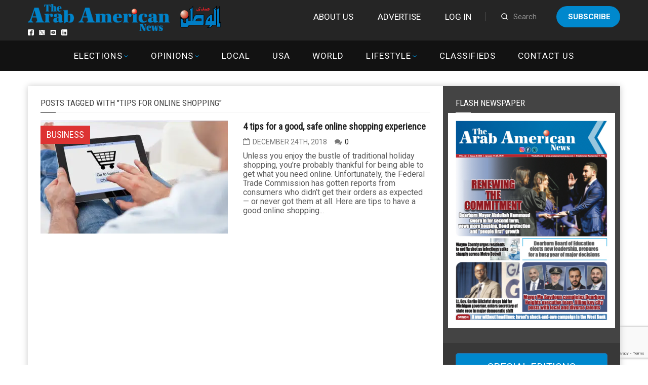

--- FILE ---
content_type: text/html; charset=UTF-8
request_url: https://arabamericannews.com/tag/tips-for-online-shopping/
body_size: 15873
content:
<!DOCTYPE html>
<html>

<head>
	<meta charset="UTF-8" />
	<meta name="viewport" content="width=device-width, initial-scale=1">
	<link rel="stylesheet" href="https://arabamericannews.com/wp-content/themes/weeklynews-child/style-new.css">
	<title>Tips for online shopping Archives - ArabAmericanNews</title>
<style>
#wpadminbar #wp-admin-bar-wccp_free_top_button .ab-icon:before {
	content: "\f160";
	color: #02CA02;
	top: 3px;
}
#wpadminbar #wp-admin-bar-wccp_free_top_button .ab-icon {
	transform: rotate(45deg);
}
</style>
                        <script>
                            /* You can add more configuration options to webfontloader by previously defining the WebFontConfig with your options */
                            if ( typeof WebFontConfig === "undefined" ) {
                                WebFontConfig = new Object();
                            }
                            WebFontConfig['google'] = {families: ['Roboto:400,700', 'Roboto+Condensed:400']};

                            (function() {
                                var wf = document.createElement( 'script' );
                                wf.src = 'https://ajax.googleapis.com/ajax/libs/webfont/1.5.3/webfont.js';
                                wf.type = 'text/javascript';
                                wf.async = 'true';
                                var s = document.getElementsByTagName( 'script' )[0];
                                s.parentNode.insertBefore( wf, s );
                            })();
                        </script>
                    <meta name='robots' content='max-image-preview:large' />
		<style>img:is([sizes="auto" i], [sizes^="auto," i]) { contain-intrinsic-size: 3000px 1500px }</style>
		
<!-- This site is optimized with the Yoast SEO Premium plugin v12.6.1 - https://yoast.com/wordpress/plugins/seo/ -->
<meta name="robots" content="max-snippet:-1, max-image-preview:large, max-video-preview:-1"/>
<link rel="canonical" href="https://arabamericannews.com/tag/tips-for-online-shopping/" />
<meta property="og:locale" content="en_US" />
<meta property="og:type" content="object" />
<meta property="og:title" content="Tips for online shopping Archives - ArabAmericanNews" />
<meta property="og:url" content="https://arabamericannews.com/tag/tips-for-online-shopping/" />
<meta property="og:site_name" content="ArabAmericanNews" />
<meta property="fb:app_id" content="1622207161142482" />
<meta name="twitter:card" content="summary_large_image" />
<meta name="twitter:title" content="Tips for online shopping Archives - ArabAmericanNews" />
<meta name="twitter:site" content="@theaanews" />
<script type='application/ld+json' class='yoast-schema-graph yoast-schema-graph--main'>{"@context":"https://schema.org","@graph":[{"@type":"WebSite","@id":"https://arabamericannews.com/#website","url":"https://arabamericannews.com/","name":"ArabAmericanNews","description":"arabamericannews.com | Established September 7, 1984","potentialAction":{"@type":"SearchAction","target":"https://arabamericannews.com/?s={search_term_string}","query-input":"required name=search_term_string"}},{"@type":"CollectionPage","@id":"https://arabamericannews.com/tag/tips-for-online-shopping/#webpage","url":"https://arabamericannews.com/tag/tips-for-online-shopping/","inLanguage":"en-US","name":"Tips for online shopping Archives - ArabAmericanNews","isPartOf":{"@id":"https://arabamericannews.com/#website"}}]}</script>
<!-- / Yoast SEO Premium plugin. -->

<link rel='dns-prefetch' href='//cdnjs.cloudflare.com' />
<link rel="alternate" type="application/rss+xml" title="ArabAmericanNews &raquo; Feed" href="https://arabamericannews.com/feed/" />
<link rel="alternate" type="application/rss+xml" title="ArabAmericanNews &raquo; Comments Feed" href="https://arabamericannews.com/comments/feed/" />
<link rel="alternate" type="application/rss+xml" title="ArabAmericanNews &raquo; Tips for online shopping Tag Feed" href="https://arabamericannews.com/tag/tips-for-online-shopping/feed/" />
		<!-- This site uses the Google Analytics by ExactMetrics plugin v8.11.0 - Using Analytics tracking - https://www.exactmetrics.com/ -->
							<script src="//www.googletagmanager.com/gtag/js?id=G-FYVJMYT965"  data-cfasync="false" data-wpfc-render="false" type="text/javascript" async></script>
			<script data-cfasync="false" data-wpfc-render="false" type="text/javascript">
				var em_version = '8.11.0';
				var em_track_user = true;
				var em_no_track_reason = '';
								var ExactMetricsDefaultLocations = {"page_location":"https:\/\/arabamericannews.com\/tag\/tips-for-online-shopping\/?tag\/tips-for-online-shopping\/"};
								if ( typeof ExactMetricsPrivacyGuardFilter === 'function' ) {
					var ExactMetricsLocations = (typeof ExactMetricsExcludeQuery === 'object') ? ExactMetricsPrivacyGuardFilter( ExactMetricsExcludeQuery ) : ExactMetricsPrivacyGuardFilter( ExactMetricsDefaultLocations );
				} else {
					var ExactMetricsLocations = (typeof ExactMetricsExcludeQuery === 'object') ? ExactMetricsExcludeQuery : ExactMetricsDefaultLocations;
				}

								var disableStrs = [
										'ga-disable-G-FYVJMYT965',
									];

				/* Function to detect opted out users */
				function __gtagTrackerIsOptedOut() {
					for (var index = 0; index < disableStrs.length; index++) {
						if (document.cookie.indexOf(disableStrs[index] + '=true') > -1) {
							return true;
						}
					}

					return false;
				}

				/* Disable tracking if the opt-out cookie exists. */
				if (__gtagTrackerIsOptedOut()) {
					for (var index = 0; index < disableStrs.length; index++) {
						window[disableStrs[index]] = true;
					}
				}

				/* Opt-out function */
				function __gtagTrackerOptout() {
					for (var index = 0; index < disableStrs.length; index++) {
						document.cookie = disableStrs[index] + '=true; expires=Thu, 31 Dec 2099 23:59:59 UTC; path=/';
						window[disableStrs[index]] = true;
					}
				}

				if ('undefined' === typeof gaOptout) {
					function gaOptout() {
						__gtagTrackerOptout();
					}
				}
								window.dataLayer = window.dataLayer || [];

				window.ExactMetricsDualTracker = {
					helpers: {},
					trackers: {},
				};
				if (em_track_user) {
					function __gtagDataLayer() {
						dataLayer.push(arguments);
					}

					function __gtagTracker(type, name, parameters) {
						if (!parameters) {
							parameters = {};
						}

						if (parameters.send_to) {
							__gtagDataLayer.apply(null, arguments);
							return;
						}

						if (type === 'event') {
														parameters.send_to = exactmetrics_frontend.v4_id;
							var hookName = name;
							if (typeof parameters['event_category'] !== 'undefined') {
								hookName = parameters['event_category'] + ':' + name;
							}

							if (typeof ExactMetricsDualTracker.trackers[hookName] !== 'undefined') {
								ExactMetricsDualTracker.trackers[hookName](parameters);
							} else {
								__gtagDataLayer('event', name, parameters);
							}
							
						} else {
							__gtagDataLayer.apply(null, arguments);
						}
					}

					__gtagTracker('js', new Date());
					__gtagTracker('set', {
						'developer_id.dNDMyYj': true,
											});
					if ( ExactMetricsLocations.page_location ) {
						__gtagTracker('set', ExactMetricsLocations);
					}
										__gtagTracker('config', 'G-FYVJMYT965', {"forceSSL":"true","link_attribution":"true"} );
										window.gtag = __gtagTracker;										(function () {
						/* https://developers.google.com/analytics/devguides/collection/analyticsjs/ */
						/* ga and __gaTracker compatibility shim. */
						var noopfn = function () {
							return null;
						};
						var newtracker = function () {
							return new Tracker();
						};
						var Tracker = function () {
							return null;
						};
						var p = Tracker.prototype;
						p.get = noopfn;
						p.set = noopfn;
						p.send = function () {
							var args = Array.prototype.slice.call(arguments);
							args.unshift('send');
							__gaTracker.apply(null, args);
						};
						var __gaTracker = function () {
							var len = arguments.length;
							if (len === 0) {
								return;
							}
							var f = arguments[len - 1];
							if (typeof f !== 'object' || f === null || typeof f.hitCallback !== 'function') {
								if ('send' === arguments[0]) {
									var hitConverted, hitObject = false, action;
									if ('event' === arguments[1]) {
										if ('undefined' !== typeof arguments[3]) {
											hitObject = {
												'eventAction': arguments[3],
												'eventCategory': arguments[2],
												'eventLabel': arguments[4],
												'value': arguments[5] ? arguments[5] : 1,
											}
										}
									}
									if ('pageview' === arguments[1]) {
										if ('undefined' !== typeof arguments[2]) {
											hitObject = {
												'eventAction': 'page_view',
												'page_path': arguments[2],
											}
										}
									}
									if (typeof arguments[2] === 'object') {
										hitObject = arguments[2];
									}
									if (typeof arguments[5] === 'object') {
										Object.assign(hitObject, arguments[5]);
									}
									if ('undefined' !== typeof arguments[1].hitType) {
										hitObject = arguments[1];
										if ('pageview' === hitObject.hitType) {
											hitObject.eventAction = 'page_view';
										}
									}
									if (hitObject) {
										action = 'timing' === arguments[1].hitType ? 'timing_complete' : hitObject.eventAction;
										hitConverted = mapArgs(hitObject);
										__gtagTracker('event', action, hitConverted);
									}
								}
								return;
							}

							function mapArgs(args) {
								var arg, hit = {};
								var gaMap = {
									'eventCategory': 'event_category',
									'eventAction': 'event_action',
									'eventLabel': 'event_label',
									'eventValue': 'event_value',
									'nonInteraction': 'non_interaction',
									'timingCategory': 'event_category',
									'timingVar': 'name',
									'timingValue': 'value',
									'timingLabel': 'event_label',
									'page': 'page_path',
									'location': 'page_location',
									'title': 'page_title',
									'referrer' : 'page_referrer',
								};
								for (arg in args) {
																		if (!(!args.hasOwnProperty(arg) || !gaMap.hasOwnProperty(arg))) {
										hit[gaMap[arg]] = args[arg];
									} else {
										hit[arg] = args[arg];
									}
								}
								return hit;
							}

							try {
								f.hitCallback();
							} catch (ex) {
							}
						};
						__gaTracker.create = newtracker;
						__gaTracker.getByName = newtracker;
						__gaTracker.getAll = function () {
							return [];
						};
						__gaTracker.remove = noopfn;
						__gaTracker.loaded = true;
						window['__gaTracker'] = __gaTracker;
					})();
									} else {
										console.log("");
					(function () {
						function __gtagTracker() {
							return null;
						}

						window['__gtagTracker'] = __gtagTracker;
						window['gtag'] = __gtagTracker;
					})();
									}
			</script>
							<!-- / Google Analytics by ExactMetrics -->
		<script type="text/javascript">
/* <![CDATA[ */
window._wpemojiSettings = {"baseUrl":"https:\/\/s.w.org\/images\/core\/emoji\/14.0.0\/72x72\/","ext":".png","svgUrl":"https:\/\/s.w.org\/images\/core\/emoji\/14.0.0\/svg\/","svgExt":".svg","source":{"concatemoji":"https:\/\/arabamericannews.com\/wp-includes\/js\/wp-emoji-release.min.js?ver=6.4.7"}};
/*! This file is auto-generated */
!function(i,n){var o,s,e;function c(e){try{var t={supportTests:e,timestamp:(new Date).valueOf()};sessionStorage.setItem(o,JSON.stringify(t))}catch(e){}}function p(e,t,n){e.clearRect(0,0,e.canvas.width,e.canvas.height),e.fillText(t,0,0);var t=new Uint32Array(e.getImageData(0,0,e.canvas.width,e.canvas.height).data),r=(e.clearRect(0,0,e.canvas.width,e.canvas.height),e.fillText(n,0,0),new Uint32Array(e.getImageData(0,0,e.canvas.width,e.canvas.height).data));return t.every(function(e,t){return e===r[t]})}function u(e,t,n){switch(t){case"flag":return n(e,"\ud83c\udff3\ufe0f\u200d\u26a7\ufe0f","\ud83c\udff3\ufe0f\u200b\u26a7\ufe0f")?!1:!n(e,"\ud83c\uddfa\ud83c\uddf3","\ud83c\uddfa\u200b\ud83c\uddf3")&&!n(e,"\ud83c\udff4\udb40\udc67\udb40\udc62\udb40\udc65\udb40\udc6e\udb40\udc67\udb40\udc7f","\ud83c\udff4\u200b\udb40\udc67\u200b\udb40\udc62\u200b\udb40\udc65\u200b\udb40\udc6e\u200b\udb40\udc67\u200b\udb40\udc7f");case"emoji":return!n(e,"\ud83e\udef1\ud83c\udffb\u200d\ud83e\udef2\ud83c\udfff","\ud83e\udef1\ud83c\udffb\u200b\ud83e\udef2\ud83c\udfff")}return!1}function f(e,t,n){var r="undefined"!=typeof WorkerGlobalScope&&self instanceof WorkerGlobalScope?new OffscreenCanvas(300,150):i.createElement("canvas"),a=r.getContext("2d",{willReadFrequently:!0}),o=(a.textBaseline="top",a.font="600 32px Arial",{});return e.forEach(function(e){o[e]=t(a,e,n)}),o}function t(e){var t=i.createElement("script");t.src=e,t.defer=!0,i.head.appendChild(t)}"undefined"!=typeof Promise&&(o="wpEmojiSettingsSupports",s=["flag","emoji"],n.supports={everything:!0,everythingExceptFlag:!0},e=new Promise(function(e){i.addEventListener("DOMContentLoaded",e,{once:!0})}),new Promise(function(t){var n=function(){try{var e=JSON.parse(sessionStorage.getItem(o));if("object"==typeof e&&"number"==typeof e.timestamp&&(new Date).valueOf()<e.timestamp+604800&&"object"==typeof e.supportTests)return e.supportTests}catch(e){}return null}();if(!n){if("undefined"!=typeof Worker&&"undefined"!=typeof OffscreenCanvas&&"undefined"!=typeof URL&&URL.createObjectURL&&"undefined"!=typeof Blob)try{var e="postMessage("+f.toString()+"("+[JSON.stringify(s),u.toString(),p.toString()].join(",")+"));",r=new Blob([e],{type:"text/javascript"}),a=new Worker(URL.createObjectURL(r),{name:"wpTestEmojiSupports"});return void(a.onmessage=function(e){c(n=e.data),a.terminate(),t(n)})}catch(e){}c(n=f(s,u,p))}t(n)}).then(function(e){for(var t in e)n.supports[t]=e[t],n.supports.everything=n.supports.everything&&n.supports[t],"flag"!==t&&(n.supports.everythingExceptFlag=n.supports.everythingExceptFlag&&n.supports[t]);n.supports.everythingExceptFlag=n.supports.everythingExceptFlag&&!n.supports.flag,n.DOMReady=!1,n.readyCallback=function(){n.DOMReady=!0}}).then(function(){return e}).then(function(){var e;n.supports.everything||(n.readyCallback(),(e=n.source||{}).concatemoji?t(e.concatemoji):e.wpemoji&&e.twemoji&&(t(e.twemoji),t(e.wpemoji)))}))}((window,document),window._wpemojiSettings);
/* ]]> */
</script>
<style id='wp-emoji-styles-inline-css' type='text/css'>

	img.wp-smiley, img.emoji {
		display: inline !important;
		border: none !important;
		box-shadow: none !important;
		height: 1em !important;
		width: 1em !important;
		margin: 0 0.07em !important;
		vertical-align: -0.1em !important;
		background: none !important;
		padding: 0 !important;
	}
</style>
<link rel='stylesheet' id='wp-block-library-css' href='https://arabamericannews.com/wp-includes/css/dist/block-library/style.min.css?ver=6.4.7' type='text/css' media='all' />
<style id='classic-theme-styles-inline-css' type='text/css'>
/*! This file is auto-generated */
.wp-block-button__link{color:#fff;background-color:#32373c;border-radius:9999px;box-shadow:none;text-decoration:none;padding:calc(.667em + 2px) calc(1.333em + 2px);font-size:1.125em}.wp-block-file__button{background:#32373c;color:#fff;text-decoration:none}
</style>
<style id='global-styles-inline-css' type='text/css'>
body{--wp--preset--color--black: #000000;--wp--preset--color--cyan-bluish-gray: #abb8c3;--wp--preset--color--white: #ffffff;--wp--preset--color--pale-pink: #f78da7;--wp--preset--color--vivid-red: #cf2e2e;--wp--preset--color--luminous-vivid-orange: #ff6900;--wp--preset--color--luminous-vivid-amber: #fcb900;--wp--preset--color--light-green-cyan: #7bdcb5;--wp--preset--color--vivid-green-cyan: #00d084;--wp--preset--color--pale-cyan-blue: #8ed1fc;--wp--preset--color--vivid-cyan-blue: #0693e3;--wp--preset--color--vivid-purple: #9b51e0;--wp--preset--gradient--vivid-cyan-blue-to-vivid-purple: linear-gradient(135deg,rgba(6,147,227,1) 0%,rgb(155,81,224) 100%);--wp--preset--gradient--light-green-cyan-to-vivid-green-cyan: linear-gradient(135deg,rgb(122,220,180) 0%,rgb(0,208,130) 100%);--wp--preset--gradient--luminous-vivid-amber-to-luminous-vivid-orange: linear-gradient(135deg,rgba(252,185,0,1) 0%,rgba(255,105,0,1) 100%);--wp--preset--gradient--luminous-vivid-orange-to-vivid-red: linear-gradient(135deg,rgba(255,105,0,1) 0%,rgb(207,46,46) 100%);--wp--preset--gradient--very-light-gray-to-cyan-bluish-gray: linear-gradient(135deg,rgb(238,238,238) 0%,rgb(169,184,195) 100%);--wp--preset--gradient--cool-to-warm-spectrum: linear-gradient(135deg,rgb(74,234,220) 0%,rgb(151,120,209) 20%,rgb(207,42,186) 40%,rgb(238,44,130) 60%,rgb(251,105,98) 80%,rgb(254,248,76) 100%);--wp--preset--gradient--blush-light-purple: linear-gradient(135deg,rgb(255,206,236) 0%,rgb(152,150,240) 100%);--wp--preset--gradient--blush-bordeaux: linear-gradient(135deg,rgb(254,205,165) 0%,rgb(254,45,45) 50%,rgb(107,0,62) 100%);--wp--preset--gradient--luminous-dusk: linear-gradient(135deg,rgb(255,203,112) 0%,rgb(199,81,192) 50%,rgb(65,88,208) 100%);--wp--preset--gradient--pale-ocean: linear-gradient(135deg,rgb(255,245,203) 0%,rgb(182,227,212) 50%,rgb(51,167,181) 100%);--wp--preset--gradient--electric-grass: linear-gradient(135deg,rgb(202,248,128) 0%,rgb(113,206,126) 100%);--wp--preset--gradient--midnight: linear-gradient(135deg,rgb(2,3,129) 0%,rgb(40,116,252) 100%);--wp--preset--font-size--small: 13px;--wp--preset--font-size--medium: 20px;--wp--preset--font-size--large: 36px;--wp--preset--font-size--x-large: 42px;--wp--preset--spacing--20: 0.44rem;--wp--preset--spacing--30: 0.67rem;--wp--preset--spacing--40: 1rem;--wp--preset--spacing--50: 1.5rem;--wp--preset--spacing--60: 2.25rem;--wp--preset--spacing--70: 3.38rem;--wp--preset--spacing--80: 5.06rem;--wp--preset--shadow--natural: 6px 6px 9px rgba(0, 0, 0, 0.2);--wp--preset--shadow--deep: 12px 12px 50px rgba(0, 0, 0, 0.4);--wp--preset--shadow--sharp: 6px 6px 0px rgba(0, 0, 0, 0.2);--wp--preset--shadow--outlined: 6px 6px 0px -3px rgba(255, 255, 255, 1), 6px 6px rgba(0, 0, 0, 1);--wp--preset--shadow--crisp: 6px 6px 0px rgba(0, 0, 0, 1);}:where(.is-layout-flex){gap: 0.5em;}:where(.is-layout-grid){gap: 0.5em;}body .is-layout-flow > .alignleft{float: left;margin-inline-start: 0;margin-inline-end: 2em;}body .is-layout-flow > .alignright{float: right;margin-inline-start: 2em;margin-inline-end: 0;}body .is-layout-flow > .aligncenter{margin-left: auto !important;margin-right: auto !important;}body .is-layout-constrained > .alignleft{float: left;margin-inline-start: 0;margin-inline-end: 2em;}body .is-layout-constrained > .alignright{float: right;margin-inline-start: 2em;margin-inline-end: 0;}body .is-layout-constrained > .aligncenter{margin-left: auto !important;margin-right: auto !important;}body .is-layout-constrained > :where(:not(.alignleft):not(.alignright):not(.alignfull)){max-width: var(--wp--style--global--content-size);margin-left: auto !important;margin-right: auto !important;}body .is-layout-constrained > .alignwide{max-width: var(--wp--style--global--wide-size);}body .is-layout-flex{display: flex;}body .is-layout-flex{flex-wrap: wrap;align-items: center;}body .is-layout-flex > *{margin: 0;}body .is-layout-grid{display: grid;}body .is-layout-grid > *{margin: 0;}:where(.wp-block-columns.is-layout-flex){gap: 2em;}:where(.wp-block-columns.is-layout-grid){gap: 2em;}:where(.wp-block-post-template.is-layout-flex){gap: 1.25em;}:where(.wp-block-post-template.is-layout-grid){gap: 1.25em;}.has-black-color{color: var(--wp--preset--color--black) !important;}.has-cyan-bluish-gray-color{color: var(--wp--preset--color--cyan-bluish-gray) !important;}.has-white-color{color: var(--wp--preset--color--white) !important;}.has-pale-pink-color{color: var(--wp--preset--color--pale-pink) !important;}.has-vivid-red-color{color: var(--wp--preset--color--vivid-red) !important;}.has-luminous-vivid-orange-color{color: var(--wp--preset--color--luminous-vivid-orange) !important;}.has-luminous-vivid-amber-color{color: var(--wp--preset--color--luminous-vivid-amber) !important;}.has-light-green-cyan-color{color: var(--wp--preset--color--light-green-cyan) !important;}.has-vivid-green-cyan-color{color: var(--wp--preset--color--vivid-green-cyan) !important;}.has-pale-cyan-blue-color{color: var(--wp--preset--color--pale-cyan-blue) !important;}.has-vivid-cyan-blue-color{color: var(--wp--preset--color--vivid-cyan-blue) !important;}.has-vivid-purple-color{color: var(--wp--preset--color--vivid-purple) !important;}.has-black-background-color{background-color: var(--wp--preset--color--black) !important;}.has-cyan-bluish-gray-background-color{background-color: var(--wp--preset--color--cyan-bluish-gray) !important;}.has-white-background-color{background-color: var(--wp--preset--color--white) !important;}.has-pale-pink-background-color{background-color: var(--wp--preset--color--pale-pink) !important;}.has-vivid-red-background-color{background-color: var(--wp--preset--color--vivid-red) !important;}.has-luminous-vivid-orange-background-color{background-color: var(--wp--preset--color--luminous-vivid-orange) !important;}.has-luminous-vivid-amber-background-color{background-color: var(--wp--preset--color--luminous-vivid-amber) !important;}.has-light-green-cyan-background-color{background-color: var(--wp--preset--color--light-green-cyan) !important;}.has-vivid-green-cyan-background-color{background-color: var(--wp--preset--color--vivid-green-cyan) !important;}.has-pale-cyan-blue-background-color{background-color: var(--wp--preset--color--pale-cyan-blue) !important;}.has-vivid-cyan-blue-background-color{background-color: var(--wp--preset--color--vivid-cyan-blue) !important;}.has-vivid-purple-background-color{background-color: var(--wp--preset--color--vivid-purple) !important;}.has-black-border-color{border-color: var(--wp--preset--color--black) !important;}.has-cyan-bluish-gray-border-color{border-color: var(--wp--preset--color--cyan-bluish-gray) !important;}.has-white-border-color{border-color: var(--wp--preset--color--white) !important;}.has-pale-pink-border-color{border-color: var(--wp--preset--color--pale-pink) !important;}.has-vivid-red-border-color{border-color: var(--wp--preset--color--vivid-red) !important;}.has-luminous-vivid-orange-border-color{border-color: var(--wp--preset--color--luminous-vivid-orange) !important;}.has-luminous-vivid-amber-border-color{border-color: var(--wp--preset--color--luminous-vivid-amber) !important;}.has-light-green-cyan-border-color{border-color: var(--wp--preset--color--light-green-cyan) !important;}.has-vivid-green-cyan-border-color{border-color: var(--wp--preset--color--vivid-green-cyan) !important;}.has-pale-cyan-blue-border-color{border-color: var(--wp--preset--color--pale-cyan-blue) !important;}.has-vivid-cyan-blue-border-color{border-color: var(--wp--preset--color--vivid-cyan-blue) !important;}.has-vivid-purple-border-color{border-color: var(--wp--preset--color--vivid-purple) !important;}.has-vivid-cyan-blue-to-vivid-purple-gradient-background{background: var(--wp--preset--gradient--vivid-cyan-blue-to-vivid-purple) !important;}.has-light-green-cyan-to-vivid-green-cyan-gradient-background{background: var(--wp--preset--gradient--light-green-cyan-to-vivid-green-cyan) !important;}.has-luminous-vivid-amber-to-luminous-vivid-orange-gradient-background{background: var(--wp--preset--gradient--luminous-vivid-amber-to-luminous-vivid-orange) !important;}.has-luminous-vivid-orange-to-vivid-red-gradient-background{background: var(--wp--preset--gradient--luminous-vivid-orange-to-vivid-red) !important;}.has-very-light-gray-to-cyan-bluish-gray-gradient-background{background: var(--wp--preset--gradient--very-light-gray-to-cyan-bluish-gray) !important;}.has-cool-to-warm-spectrum-gradient-background{background: var(--wp--preset--gradient--cool-to-warm-spectrum) !important;}.has-blush-light-purple-gradient-background{background: var(--wp--preset--gradient--blush-light-purple) !important;}.has-blush-bordeaux-gradient-background{background: var(--wp--preset--gradient--blush-bordeaux) !important;}.has-luminous-dusk-gradient-background{background: var(--wp--preset--gradient--luminous-dusk) !important;}.has-pale-ocean-gradient-background{background: var(--wp--preset--gradient--pale-ocean) !important;}.has-electric-grass-gradient-background{background: var(--wp--preset--gradient--electric-grass) !important;}.has-midnight-gradient-background{background: var(--wp--preset--gradient--midnight) !important;}.has-small-font-size{font-size: var(--wp--preset--font-size--small) !important;}.has-medium-font-size{font-size: var(--wp--preset--font-size--medium) !important;}.has-large-font-size{font-size: var(--wp--preset--font-size--large) !important;}.has-x-large-font-size{font-size: var(--wp--preset--font-size--x-large) !important;}
.wp-block-navigation a:where(:not(.wp-element-button)){color: inherit;}
:where(.wp-block-post-template.is-layout-flex){gap: 1.25em;}:where(.wp-block-post-template.is-layout-grid){gap: 1.25em;}
:where(.wp-block-columns.is-layout-flex){gap: 2em;}:where(.wp-block-columns.is-layout-grid){gap: 2em;}
.wp-block-pullquote{font-size: 1.5em;line-height: 1.6;}
</style>
<link rel='stylesheet' id='contact-form-7-bootstrap-style-css' href='https://arabamericannews.com/wp-content/plugins/bootstrap-for-contact-form-7/assets/dist/css/style.min.css?ver=6.4.7' type='text/css' media='all' />
<link rel='stylesheet' id='fvp-frontend-css' href='https://arabamericannews.com/wp-content/plugins/featured-video-plus/styles/frontend.css?ver=2.3.3' type='text/css' media='all' />
<link rel='stylesheet' id='pmpro_frontend_base-css' href='https://arabamericannews.com/wp-content/plugins/paid-memberships-pro/css/frontend/base.css?ver=3.6.3' type='text/css' media='all' />
<link rel='stylesheet' id='pmpro_frontend_variation_1-css' href='https://arabamericannews.com/wp-content/plugins/paid-memberships-pro/css/frontend/variation_1.css?ver=3.6.3' type='text/css' media='all' />
<link rel='stylesheet' id='theme-my-login-css' href='https://arabamericannews.com/wp-content/plugins/theme-my-login/assets/styles/theme-my-login.min.css?ver=7.1.51' type='text/css' media='all' />
<link rel='stylesheet' id='wp-polls-css' href='https://arabamericannews.com/wp-content/plugins/wp-polls/polls-css.css?ver=2.77.3' type='text/css' media='all' />
<style id='wp-polls-inline-css' type='text/css'>
.wp-polls .pollbar {
	margin: 1px;
	font-size: 6px;
	line-height: 8px;
	height: 8px;
	background-image: url('https://arabamericannews.com/wp-content/plugins/wp-polls/images/default/pollbg.gif');
	border: 1px solid #c8c8c8;
}

</style>
<link rel='stylesheet' id='slider-css-css' href='https://arabamericannews.com/wp-content/themes/weeklynews-child/assets/css/slick.css?ver=6.4.7' type='text/css' media='all' />
<link rel='stylesheet' id='slider-theme-css-css' href='https://arabamericannews.com/wp-content/themes/weeklynews-child/assets/css/slick-theme.css?ver=2.26' type='text/css' media='all' />
<link rel='stylesheet' id='miptheme-bootstrap-css' href='https://arabamericannews.com/wp-content/themes/weeklynews/assets/css/bootstrap.min.css?ver=2.8.993' type='text/css' media='all' />
<link rel='stylesheet' id='miptheme-external-styles-css' href='https://arabamericannews.com/wp-content/themes/weeklynews/assets/css/mip.external.css?ver=2.8.993' type='text/css' media='all' />
<link rel='stylesheet' id='miptheme-style-css' href='https://arabamericannews.com/wp-content/themes/weeklynews-child/style.css?ver=2.8.993' type='text/css' media='all' />
<link rel='stylesheet' id='miptheme-dynamic-css-css' href='https://arabamericannews.com/wp-content/themes/weeklynews/assets/css/dynamic.css?ver=1728962025' type='text/css' media='all' />
<link rel='stylesheet' id='typography-css-css' href='https://arabamericannews.com/wp-content/themes/weeklynews/assets/css/font-style.css?ver=1707382093' type='text/css' media='all' />
<!--[if lt IE 9]>
<link rel='stylesheet' id='miptheme-photobox-ie-css' href='https://arabamericannews.com/wp-content/themes/weeklynews/assets/css/photobox.ie.css?ver=2.8.993' type='text/css' media='all' />
<![endif]-->
<link rel='stylesheet' id='awpcp-frontend-style-css' href='https://arabamericannews.com/wp-content/plugins/another-wordpress-classifieds-plugin/resources/css/awpcpstyle.css?ver=4.1.1' type='text/css' media='all' />
<!--[if lte IE 6]>
<link rel='stylesheet' id='awpcp-frontend-style-ie-6-css' href='https://arabamericannews.com/wp-content/plugins/another-wordpress-classifieds-plugin/resources/css/awpcpstyle-ie-6.css?ver=4.1.1' type='text/css' media='all' />
<![endif]-->
<!--[if lte IE 7]>
<link rel='stylesheet' id='awpcp-frontend-style-lte-ie-7-css' href='https://arabamericannews.com/wp-content/plugins/another-wordpress-classifieds-plugin/resources/css/awpcpstyle-lte-ie-7.css?ver=4.1.1' type='text/css' media='all' />
<![endif]-->
<script type="text/javascript" src="https://arabamericannews.com/wp-content/plugins/google-analytics-dashboard-for-wp/assets/js/frontend-gtag.min.js?ver=8.11.0" id="exactmetrics-frontend-script-js" async="async" data-wp-strategy="async"></script>
<script data-cfasync="false" data-wpfc-render="false" type="text/javascript" id='exactmetrics-frontend-script-js-extra'>/* <![CDATA[ */
var exactmetrics_frontend = {"js_events_tracking":"true","download_extensions":"zip,mp3,mpeg,pdf,docx,pptx,xlsx,rar","inbound_paths":"[{\"path\":\"\\\/go\\\/\",\"label\":\"affiliate\"},{\"path\":\"\\\/recommend\\\/\",\"label\":\"affiliate\"}]","home_url":"https:\/\/arabamericannews.com","hash_tracking":"false","v4_id":"G-FYVJMYT965"};/* ]]> */
</script>
<script type="text/javascript" src="https://arabamericannews.com/wp-includes/js/jquery/jquery.min.js?ver=3.7.1" id="jquery-core-js"></script>
<script type="text/javascript" src="https://arabamericannews.com/wp-includes/js/jquery/jquery-migrate.min.js?ver=3.4.1" id="jquery-migrate-js"></script>
<script type="text/javascript" src="https://arabamericannews.com/wp-content/plugins/featured-video-plus/js/jquery.fitvids.min.js?ver=master-2015-08" id="jquery.fitvids-js"></script>
<script type="text/javascript" id="fvp-frontend-js-extra">
/* <![CDATA[ */
var fvpdata = {"ajaxurl":"https:\/\/arabamericannews.com\/wp-admin\/admin-ajax.php","nonce":"7afdb0946a","fitvids":"1","dynamic":"","overlay":"","opacity":"0.75","color":"b","width":"640"};
/* ]]> */
</script>
<script type="text/javascript" src="https://arabamericannews.com/wp-content/plugins/featured-video-plus/js/frontend.min.js?ver=2.3.3" id="fvp-frontend-js"></script>
<script type="text/javascript" src="//cdnjs.cloudflare.com/ajax/libs/twitter-bootstrap/3.3.5/js/bootstrap.min.js?ver=6.4.7" id="bootstrap-min-js-js"></script>
<script></script><link rel="https://api.w.org/" href="https://arabamericannews.com/wp-json/" /><link rel="alternate" type="application/json" href="https://arabamericannews.com/wp-json/wp/v2/tags/18962" /><link rel="EditURI" type="application/rsd+xml" title="RSD" href="https://arabamericannews.com/xmlrpc.php?rsd" />
<meta name="generator" content="WordPress 6.4.7" />
		<meta property="fb:pages" content="232828710187333" />
					<meta property="ia:markup_url" content="https://arabamericannews.com/2018/12/24/4-tips-for-a-good-safe-online-shopping-experience/?ia_markup=1" />
			<script async='async' src='https://www.googletagservices.com/tag/js/gpt.js'></script>
<script>
  var googletag = googletag || {};
  googletag.cmd = googletag.cmd || [];
</script>

<script>
var slot1,slot2;
//Homepage_En_Leaderboard_1
  googletag.cmd.push(function() {
var mappingHomepage_En_Leaderboard_1 = googletag.sizeMapping().
addSize([992, 0], [[770, 100], [1, 1]]). //desktop
addSize([768, 0], [[770, 100], [1, 1]]). //tablet
addSize([320, 0], [[300, 250], [1, 1]]). //mobile
addSize([0, 0], [[300, 350], [1, 1]]). //other
build();
    var slot1 = googletag.defineSlot('/1001186/Homepage_En_Leaderboard_1', [[300, 250], [770, 100]], 'div-gpt-ad-1489785228903-0').defineSizeMapping(mappingHomepage_En_Leaderboard_1).addService(googletag.pubads());
    googletag.pubads().enableSingleRequest();
    googletag.pubads().collapseEmptyDivs();
    googletag.enableServices();
  });
  setInterval(function(){googletag.pubads().refresh();},60000);

//Homepage_En_Leaderboard_2
  googletag.cmd.push(function() {
var mappingHomepage_En_Leaderboard_2 = googletag.sizeMapping().
addSize([992, 0], [[770, 100], [1, 1]]). //desktop
addSize([768, 0], [[770, 100], [1, 1]]). //tablet
addSize([320, 0], [[300, 250], [1, 1]]). //mobile
addSize([0, 0], [[300, 350], [1, 1]]). //other
build();
    slot2 = googletag.defineSlot('/1001186/Homepage_En_Leaderboard_2', [[300, 250], [770, 100]], 'div-gpt-ad-1588988145452-0').defineSizeMapping(mappingHomepage_En_Leaderboard_2).addService(googletag.pubads());
    googletag.pubads().enableSingleRequest();
    googletag.pubads().collapseEmptyDivs();
    googletag.enableServices();
  });


//Homepage_En_Leaderboard_3
  googletag.cmd.push(function() {
var mappingHomepage_En_Leaderboard_3 = googletag.sizeMapping().
addSize([992, 0], [[770, 100], [1, 1]]). //desktop
addSize([768, 0], [[770, 100], [1, 1]]). //tablet
addSize([320, 0], [[300, 250], [1, 1]]). //mobile
addSize([0, 0], [[300, 350], [1, 1]]). //other
build();
    googletag.defineSlot('/1001186/Homepage_En_Leaderboard_3', [[300, 250], [770, 100]], 'div-gpt-ad-1489785457314-0').defineSizeMapping(mappingHomepage_En_Leaderboard_3).addService(googletag.pubads());
    googletag.pubads().enableSingleRequest();
    googletag.pubads().collapseEmptyDivs();
    googletag.enableServices();
  });

//Homepage_En_Leaderboard_4
  googletag.cmd.push(function() {
var mappingHomepage_En_Leaderboard_4 = googletag.sizeMapping().
addSize([992, 0], [[770, 100], [1, 1]]). //desktop
addSize([768, 0], [[770, 100], [1, 1]]). //tablet
addSize([320, 0], [[300, 250], [1, 1]]). //mobile
addSize([0, 0], [[300, 350], [1, 1]]). //other
build();
    googletag.defineSlot('/1001186/Homepage_En_Leaderboard_4', [[770, 100], [300, 250]], 'div-gpt-ad-1489785520411-0').defineSizeMapping(mappingHomepage_En_Leaderboard_4).addService(googletag.pubads());
    googletag.pubads().enableSingleRequest();
    googletag.pubads().collapseEmptyDivs();
    googletag.enableServices();
  });

//Homepage_En_Leaderboard_5
  googletag.cmd.push(function() {
var mappingHomepage_En_Leaderboard_5 = googletag.sizeMapping().
addSize([992, 0], [[770, 100], [1, 1]]). //desktop
addSize([768, 0], [[770, 100], [1, 1]]). //tablet
addSize([320, 0], [[300, 250], [1, 1]]). //mobile
addSize([0, 0], [[300, 350], [1, 1]]). //other
build();
    googletag.defineSlot('/1001186/Homepage_En_Leaderboard_5', [[770, 100], [300, 250]], 'div-gpt-ad-1581550535213-0').defineSizeMapping(mappingHomepage_En_Leaderboard_5).addService(googletag.pubads());
    googletag.pubads().enableSingleRequest();
    googletag.pubads().collapseEmptyDivs();
    googletag.enableServices();
  });


  googletag.cmd.push(function() {
    googletag.defineSlot('/1001186/Homepage_En_Medium_Rectangle_1', [300, 250], 'div-gpt-ad-1490823160875-0').addService(googletag.pubads());
    googletag.pubads().enableSingleRequest();
    googletag.pubads().collapseEmptyDivs();
    googletag.enableServices();
  });

  googletag.cmd.push(function() {
    googletag.defineSlot('/1001186/Homepage_En_Medium_Rectangle_2', [300, 250], 'div-gpt-ad-1490823196520-0').addService(googletag.pubads());
    googletag.pubads().enableSingleRequest();
    googletag.pubads().collapseEmptyDivs();
    googletag.enableServices();
  });


</script><style id="pmpro_colors">:root {
	--pmpro--color--base: #ffffff;
	--pmpro--color--contrast: #222222;
	--pmpro--color--accent: #0c3d54;
	--pmpro--color--accent--variation: hsl( 199,75%,28.5% );
	--pmpro--color--border--variation: hsl( 0,0%,91% );
}</style><style>
.unselectable
{
-moz-user-select:none;
-webkit-user-select:none;
cursor: default;
}
html
{
-webkit-touch-callout: none;
-webkit-user-select: none;
-khtml-user-select: none;
-moz-user-select: none;
-ms-user-select: none;
user-select: none;
-webkit-tap-highlight-color: rgba(0,0,0,0);
}
</style>
<script id="wpcp_css_disable_selection" type="text/javascript">
var e = document.getElementsByTagName('body')[0];
if(e)
{
	e.setAttribute('unselectable',"on");
}
</script>
		<style type="text/css">
			div.wpcf7 .ajax-loader {
				background-image: url('https://arabamericannews.com/wp-content/plugins/contact-form-7/images/ajax-loader.gif');
			}
		</style>
		            <!--Customizer CSS-->
            <style type="text/css">
                                                                                                                                                                                                                                                                                                                
                                
                                
                                                                                
                                                                
                                                                                                                                
                                                                                                                                                                                
                                                                                                                                                
            </style>
            <!--/Customizer CSS-->
            <meta name="generator" content="Powered by WPBakery Page Builder - drag and drop page builder for WordPress."/>
<script>                                    </script><script>                                    </script>		<style type="text/css" id="wp-custom-css">
			.single .article-post div.head-image{
	padding-top:0
}
article a.theme h1{
	font-size:18px;
	margin:0;
	line-height:36px;
	color:#fff;
}
.wrap_vads .player{
	display:block;
}
.top_nws_col .wrap_vads{
	padding-top:25px;
}
@media(max-width:480px)
{
	.row.ad-cat.ad-responsive{
	background:#aaa;
	padding:10px;
		margin-left:-25px;
		margin-right:-25px;
}
}		</style>
		<style type="text/css" title="dynamic-css" class="options-output">#page-content header h2{}</style><noscript><style> .wpb_animate_when_almost_visible { opacity: 1; }</style></noscript>	<style type="text/css">
							</style>

	</head>

<body class="pmpro-variation_1 archive tag tag-tips-for-online-shopping tag-18962 unselectable linkbox-layout-1 theme-boxed sidebar-dark wpb-js-composer js-comp-ver-7.4 vc_responsive">
		<!--Header Section-->
	<header class="main-head">
		<div class="hedr_top">
			<div class="container container-new">
				<div class="hdr_top_uppr">
									<a class="navbar-brand" href="https://arabamericannews.com/">
						<img src="https://arabamericannews.com/wp-content/smush-webp/2020/04/AAN_LOGO_ENGLISH-1.png.webp" alt="">
					</a>
									<button class="navbar-toggle collapsed navbar-toggler-main" type="button" data-toggle="collapse" data-target="#bs-example-navbar-collapse-1" aria-expanded="false">
						<span class="stick"></span>
					</button>
									<div class="hdr_lng_outr">
						<a href="https://www.sadaalwatan.com/"><img src="https://arabamericannews.com/wp-content/smush-webp/2020/04/TAAN_LOGO_ARABIC.png.webp" alt=""></a>
					</div>
									<div class="hdr_top_rght">
						<ul id="menu-top-new-menu" class="hdr_topLnk_lstng"><li id="menu-item-152548" class="menu-item menu-item-type-post_type menu-item-object-page menu-item-152548"><a href="https://arabamericannews.com/about-us/">About us</a></li>
<li id="menu-item-152549" class="menu-item menu-item-type-post_type menu-item-object-page menu-item-152549"><a href="https://arabamericannews.com/advertise/">Advertise</a></li>
<li id="menu-item-152550" class="menu-item menu-item-type-post_type menu-item-object-page menu-item-152550"><a href="https://arabamericannews.com/login/">Log In</a></li>
</ul>						<div class="hdr_srch">
							<div class="hdr_srch_innr">
								<form id="search-form-mobile" class="mm-search" role="search" method="get" action="https://arabamericannews.com/">
									<input type="text" name="s" placeholder="Search" value="" />
								</form>
								<a href="#subscribe" class="subscribe_bttn">Subscribe</a>
							</div>	
						</div>
					</div>
				</div>
				<div class="hdr_topScl">
					<ul class="hdr_top_sclLstng">
											<li><a target="_blank" href="https://www.facebook.com/TheAANews/"><img src="https://arabamericannews.com/wp-content/themes/weeklynews-child/images/fb_icon.svg" alt=""></a></li>
											<li><a target="_blank" href="https://twitter.com/theaanews"><img src="https://arabamericannews.com/wp-content/themes/weeklynews-child/images/tw_icon.svg" alt=""></a></li>
											<li><a target="_blank" href="https://www.youtube.com/channel/UCSzMHMd6FrKVzpddp_FFp_w/videos"><img src="https://arabamericannews.com/wp-content/themes/weeklynews-child/images/yu_icon.svg" alt=""></a></li>
											<li><a target="_blank" href="https://www.linkedin.com/company/thearabamericannews/"><img src="https://arabamericannews.com/wp-content/themes/weeklynews-child/images/lnk_icon.svg" alt=""></a></li>
										</ul>
				</div>
			</div>
		</div>
		<div class="hdr_bot">
			<div class="container container-new">
				<nav class="nav navbar">
					<div class="collapse navbar-collapse" id="bs-example-navbar-collapse-1">
						<div class="mob_hdrTop">
							<div class="hdr_srch">								
								<form id="search-form" role="search" method="get" action="https://arabamericannews.com/">
				                    <input type="text" name="s" placeholder="Search" value="" />
				                    <button class="srch_mob_bttn"><span class="glyphicon glyphicon-search"></span></button>
				                </form>
							</div>
							<button class="navbar-toggle collapsed navbar-toggler-main" type="button" data-toggle="collapse" data-target="#bs-example-navbar-collapse-1" aria-expanded="false">
								<span class="stick"></span>
							</button>
						</div>

						<ul id="menu-new-header-menu" class="navbar-nav"><li id="menu-item-152536" class="menu-item menu-item-type-taxonomy menu-item-object-category menu-item-has-children menu-item-152536 menu-category-26"><a href="https://arabamericannews.com/category/elections/">Elections</a>
<ul class="sub-menu">
	<li id="menu-item-152538" class="menu-item menu-item-type-taxonomy menu-item-object-category menu-item-152538 menu-category-33"><a href="https://arabamericannews.com/category/elections/national/">National Election</a></li>
	<li id="menu-item-152537" class="menu-item menu-item-type-taxonomy menu-item-object-category menu-item-152537 menu-category-34"><a href="https://arabamericannews.com/category/elections/local-elections/">Local Election</a></li>
</ul>
</li>
<li id="menu-item-152539" class="menu-item menu-item-type-taxonomy menu-item-object-category menu-item-has-children menu-item-152539 menu-category-10"><a href="https://arabamericannews.com/category/opinions/">Opinions</a>
<ul class="sub-menu">
	<li id="menu-item-152540" class="menu-item menu-item-type-taxonomy menu-item-object-category menu-item-152540 menu-category-11"><a href="https://arabamericannews.com/category/opinions/in-our-opinion/">In Our Opinion</a></li>
	<li id="menu-item-152541" class="menu-item menu-item-type-taxonomy menu-item-object-category menu-item-152541 menu-category-20"><a href="https://arabamericannews.com/category/opinions/letters-to-the-editor/">Letters to the Editor</a></li>
	<li id="menu-item-152542" class="menu-item menu-item-type-taxonomy menu-item-object-category menu-item-152542 menu-category-12"><a href="https://arabamericannews.com/category/opinions/other-voices/">Other Voices</a></li>
</ul>
</li>
<li id="menu-item-152650" class="menu-item menu-item-type-taxonomy menu-item-object-category menu-item-152650 menu-category-32"><a href="https://arabamericannews.com/category/local/">Local</a></li>
<li id="menu-item-152651" class="menu-item menu-item-type-taxonomy menu-item-object-category menu-item-152651 menu-category-7"><a href="https://arabamericannews.com/category/u-s-a/">USA</a></li>
<li id="menu-item-152684" class="menu-item menu-item-type-taxonomy menu-item-object-category menu-item-152684 menu-category-2"><a href="https://arabamericannews.com/category/world/">World</a></li>
<li id="menu-item-152652" class="menu-item menu-item-type-custom menu-item-object-custom menu-item-has-children menu-item-152652"><a href="#">Lifestyle</a>
<ul class="sub-menu">
	<li id="menu-item-152543" class="menu-item menu-item-type-taxonomy menu-item-object-category menu-item-152543 menu-category-28"><a href="https://arabamericannews.com/category/crime/">Crime</a></li>
	<li id="menu-item-152545" class="menu-item menu-item-type-taxonomy menu-item-object-category menu-item-152545 menu-category-27"><a href="https://arabamericannews.com/category/health/">Health</a></li>
	<li id="menu-item-152544" class="menu-item menu-item-type-taxonomy menu-item-object-category menu-item-152544 menu-category-8"><a href="https://arabamericannews.com/category/art-amp-culture/">Art &amp; Culture</a></li>
</ul>
</li>
<li id="menu-item-152546" class="menu-item menu-item-type-post_type menu-item-object-page menu-item-152546"><a href="https://arabamericannews.com/classifieds/">Classifieds</a></li>
<li id="menu-item-152547" class="menu-item menu-item-type-post_type menu-item-object-page menu-item-152547"><a href="https://arabamericannews.com/contact-us/">Contact us</a></li>
</ul>
						<ul id="menu-top-new-menu-1" class="hdr_topLnk_lstng"><li class="menu-item menu-item-type-post_type menu-item-object-page menu-item-152548"><a href="https://arabamericannews.com/about-us/">About us</a></li>
<li class="menu-item menu-item-type-post_type menu-item-object-page menu-item-152549"><a href="https://arabamericannews.com/advertise/">Advertise</a></li>
<li class="menu-item menu-item-type-post_type menu-item-object-page menu-item-152550"><a href="https://arabamericannews.com/login/">Log In</a></li>
</ul>						<ul class="hdr_top_sclLstng">
													<li><a target="_blank" href="https://www.facebook.com/TheAANews/"><img src="https://arabamericannews.com/wp-content/themes/weeklynews-child/images/fb_icon.svg" alt=""></a></li>
													<li><a target="_blank" href="https://twitter.com/theaanews"><img src="https://arabamericannews.com/wp-content/themes/weeklynews-child/images/tw_icon.svg" alt=""></a></li>
													<li><a target="_blank" href="https://www.youtube.com/channel/UCSzMHMd6FrKVzpddp_FFp_w/videos"><img src="https://arabamericannews.com/wp-content/themes/weeklynews-child/images/yu_icon.svg" alt=""></a></li>
													<li><a target="_blank" href="https://www.linkedin.com/company/thearabamericannews/"><img src="https://arabamericannews.com/wp-content/themes/weeklynews-child/images/lnk_icon.svg" alt=""></a></li>
												</ul>
											<div class="hdr_lng_outr">
							<a href="https://www.sadaalwatan.com/"><img src="https://arabamericannews.com/wp-content/smush-webp/2020/04/TAAN_LOGO_ARABIC.png.webp" alt=""></a>
						</div>
										</div>
				</nav>
			</div>
		</div>
		<button class="navbar-toggle collapsed navbar-toggler-main" id="navoverlay" type="button" data-toggle="collapse" data-target="#bs-example-navbar-collapse-1" aria-expanded="false"></button>
	</header>
	<!--Header Section-->
<!-- start:ad-top-banner -->
<!-- end:ad-top-banner -->

<!-- start:container -->
<div class="container">
    <!-- start:page content -->
    <div id="page-content" class="right-sidebar">

        
        <!-- start:main -->
        <div id="main">

            <!-- start:author-page -->
            <section id="tag-page">

                <header>
                    <h2>Posts tagged with "Tips for online shopping"</h2>
                    <span class="borderline"></span>
                </header>

                     
    <!-- start:row -->
                        <div class="row bottom-margin">
                            <!-- start:article.thumb -->
                            <article class="thumb thumb-lay-one cat-25 parent-cat-25">
                                <!-- start:col -->
                                <div class="col-sm-6">
                                    <div class="thumb-wrap relative">
                                        <a href="https://arabamericannews.com/2018/12/24/4-tips-for-a-good-safe-online-shopping-experience/"><img itemprop="image" src="https://arabamericannews.com/wp-content/smush-webp/2018/12/Online-shopping-370x223.jpg.webp" width="370" height="223" alt="4 tips for a good, safe online shopping experience" class="img-responsive" /></a>
                                        <a href="https://arabamericannews.com/category/business/" class="theme"><h1>Business</h1></a>
                                    </div>
                                </div>
                                <!-- end:col -->
                                <!-- start:col -->
                                <div class="col-sm-6">
                                    <h3><a href="https://arabamericannews.com/2018/12/24/4-tips-for-a-good-safe-online-shopping-experience/">4 tips for a good, safe online shopping experience</a></h3>
                                    <span class="published" itemprop="dateCreated"><span class="icon fa-calendar" itemprop="dateCreated">December 24th, 2018</span><span class="icon fa-comments"><a href="https://arabamericannews.com/2018/12/24/4-tips-for-a-good-safe-online-shopping-experience/#respond">0</a></span></span>
                                    <span class="text">Unless you enjoy the bustle of traditional holiday shopping, you’re probably thankful for being able to get what you need online. Unfortunately, the Federal Trade Commission has gotten reports from consumers who didn’t get their orders as expected — or never got them at all.

Here are tips to have a good online shopping...</span>
                                </div>
                                <!-- end:col -->
                            </article>
                            <!-- end:article.thumb -->
                        </div>
                        <!-- end:row --> 

            </section>
            <!-- end:author-page -->

        </div>
        <!-- end:main -->

        <!-- start:sidebar -->
<div id="sidebar" class="sidebar">
    <div class="theiaStickySidebar">
  	<aside id="text-4" class="widget-odd widget-first widget-1 widget widget_text clearfix"><header><div class="header-title">Flash Newspaper</div><span class="borderline"></span></header>			<div class="textwidget"><a href="https://www.arabamericannews.com/flash-newspaper/"><img src="//www.arabamericannews.com/flash/edition/2083_1.17.26/files/thumb/1.jpg" alt="Flash Newspaper" style="margin-left:-15px;margin-top:-15px;max-width:110%;width:110%"/></a></div>
		</aside><aside id="text-5" class="widget-even widget-2 ad-separator widget widget_text clearfix">			<div class="textwidget"><a href="https://www.arabamericannews.com/special-edition/" class="special-edition btn btn-primary btn-lg btn-block">Special Editions</a></div>
		</aside><aside id="text-7" class="widget-odd widget-3 widget widget_text clearfix"><header><div class="header-title">Latest Tweets</div><span class="borderline"></span></header>			<div class="textwidget"><a class="twitter-timeline" href="https://twitter.com/theaanews"  data-width="300" data-height="500">Tweets by theaanews</a> <script async src="//platform.twitter.com/widgets.js" charset="utf-8"></script></div>
		</aside><div class="ad ad-responsive"><!-- /1001186/Homepage_En_Medium_Rectangle_1 -->
<div id='div-gpt-ad-1490823160875-0' style='height:250px; width:300px;'>
<script>
googletag.cmd.push(function() { googletag.display('div-gpt-ad-1490823160875-0'); });
</script>
</div></div><div class="ad ad-responsive"><!-- /1001186/Homepage_En_Medium_Rectangle_2 -->
<div id='div-gpt-ad-1490823196520-0' style='height:250px; width:300px;'>
<script>
googletag.cmd.push(function() { googletag.display('div-gpt-ad-1490823196520-0'); });
</script>
</div></div>    </div>
</div>
<!-- end:sidebar -->

    </div>
    <!-- end:page content -->
</div>
<!-- end:container -->

   <!-- Footer Section -->
   <footer class="footr_outr">
       <div class="footr_subscription" id="subscribe">
           <div class="container container-new">
               <div class="footr_subscrptn_innr">
                   <div class="row subscrptn_row">
                       <div class="col-md-8 subscrptn_lftCol">
                           <div class="subscrptn_box">
                               <h2 class="hTwo">Subscribe to <br> <span>The Arab American News </span></h2>
                               <div class="subscrptn_body_txt">
                                   <p>News, views and interviews from the Arab world and the Arab American community...</p>
                               </div>
                               <div class="subscrptn_frm_hldr">
                                   
<div class="wpcf7 no-js" id="wpcf7-f40160-o1" lang="en-US" dir="ltr">
<div class="screen-reader-response"><p role="status" aria-live="polite" aria-atomic="true"></p> <ul></ul></div>
<form action="/tag/tips-for-online-shopping/#wpcf7-f40160-o1" method="post" class="wpcf7-form init" aria-label="Contact form" novalidate="novalidate" data-status="init">
<div style="display: none;">
<input type="hidden" name="_wpcf7" value="40160" />
<input type="hidden" name="_wpcf7_version" value="5.9.3" />
<input type="hidden" name="_wpcf7_locale" value="en_US" />
<input type="hidden" name="_wpcf7_unit_tag" value="wpcf7-f40160-o1" />
<input type="hidden" name="_wpcf7_container_post" value="0" />
<input type="hidden" name="_wpcf7_posted_data_hash" value="" />
<input type="hidden" name="_wpcf7_recaptcha_response" value="" />
</div>
<div class="form-group your-name"><input class="wpcf7-form-control wpcf7-text wpcf7-validates-as-required form-control" name="your-name" type="text" value="" placeholder="Name" aria-invalid="false" aria-required="true" required></div> 
<div class="form-group your-email"><input class="wpcf7-form-control wpcf7-email wpcf7-validates-as-required wpcf7-text wpcf7-validates-as-email form-control" name="your-email" type="email" value="" placeholder="Email" aria-invalid="false" aria-required="true" required></div> 
<div class="form-group"><div><input class="wpcf7-form-control wpcf7-submit btn btn-primary" type="submit" value="Submit"></div></div><p style="display: none !important;" class="akismet-fields-container" data-prefix="_wpcf7_ak_"><label>&#916;<textarea name="_wpcf7_ak_hp_textarea" cols="45" rows="8" maxlength="100"></textarea></label><input type="hidden" id="ak_js_1" name="_wpcf7_ak_js" value="68"/><script>document.getElementById( "ak_js_1" ).setAttribute( "value", ( new Date() ).getTime() );</script></p><div class="wpcf7-response-output alert alert-warning"></div>
</form>
</div>
                               </div>
                           </div>
                       </div>
                       <div class="col-md-4 subscrptn_rghtCol">
                           <div class="subscrptn_rghtBox">
                               <h2 class="hTwo">The Leading Voice for <br> <span>Arab Americans</span></h2>
                           </div>
                                                      <div class="ppr_box">
                               <img src="https://arabamericannews.com/wp-content/uploads/2020/04/ppr_img.png" alt="">
                           </div>
                       </div>
                   </div>
               </div>
           </div>
       </div>
       <div class="footr_bottm">
           <div class="container container-new">
               <div class="footr_bttm_top">
                   <div class="row footr_row">
                       <div class="col-lg-3 col-sm-4 col-xs-6 footer_box_outr">
                           <div class="footr_box">
                               <div class="footr_hdng">
                                   <p>Get It Touch</p>
                               </div>
                               <ul class="footr_info_lstng">
                                                                  <li><strong>Address: </strong>
                                      <p>5706 Chase Rd. Dearborn, MI 48126</p>
                                  </li>
                                                                  <li><strong>Phone: </strong>
                                      <p><a href="tel:13135824888">1 (313) 582 - 4888</a></p>
                                  </li>
                                                                  <li><strong>Email: </strong>
                                       <p><a href="mailto:info@arabamericannews.com">info@arabamericannews.com</a></p>
                                  </li>
                                                               </ul>
                               <ul class="fotr_sclLstng">
                                                                   <li><a target="_blank" href="https://www.facebook.com/TheAANews/"><img src="https://arabamericannews.com/wp-content/themes/weeklynews-child/images/fb_icon.svg" alt=""></a></li>
                                                                   <li><a target="_blank" href="https://twitter.com/theaanews"><img src="https://arabamericannews.com/wp-content/themes/weeklynews-child/images/tw_icon.svg" alt=""></a></li>
                                                                   <li><a target="_blank" href="https://www.youtube.com/channel/UCSzMHMd6FrKVzpddp_FFp_w/videos"><img src="https://arabamericannews.com/wp-content/themes/weeklynews-child/images/yu_icon.svg" alt=""></a></li>
                                                                   <li><a target="_blank" href="https://www.linkedin.com/company/thearabamericannews/"><img src="https://arabamericannews.com/wp-content/themes/weeklynews-child/images/lnk_icon.svg" alt=""></a></li>
                                                               </ul>
                           </div>
                       </div>
                       <div class="col-lg-7 col-md-5 col-sm-4  col-xs-6 footer_box_outr">
                           <div class="footr_box footr_box_mddle">
                               <div class="footr_hdng">
                                   <p>Links</p>
                               </div>
                              <ul id="menu-new-footer-menu" class="footr_lnk_lstng footr_lnk_lstng_two"><li id="menu-item-152524" class="menu-item menu-item-type-taxonomy menu-item-object-category menu-item-152524 menu-category-32"><a href="https://arabamericannews.com/category/local/">Local</a></li>
<li id="menu-item-152528" class="menu-item menu-item-type-taxonomy menu-item-object-category menu-item-152528 menu-category-26"><a href="https://arabamericannews.com/category/elections/">Elections</a></li>
<li id="menu-item-152525" class="menu-item menu-item-type-taxonomy menu-item-object-category menu-item-152525 menu-category-33"><a href="https://arabamericannews.com/category/elections/national/">USA</a></li>
<li id="menu-item-152529" class="menu-item menu-item-type-taxonomy menu-item-object-category menu-item-152529 menu-category-10"><a href="https://arabamericannews.com/category/opinions/">Opinions</a></li>
<li id="menu-item-152526" class="menu-item menu-item-type-taxonomy menu-item-object-category menu-item-152526 menu-category-3"><a href="https://arabamericannews.com/category/international/">World</a></li>
<li id="menu-item-152530" class="menu-item menu-item-type-taxonomy menu-item-object-category menu-item-152530 menu-category-28"><a href="https://arabamericannews.com/category/crime/">Crime</a></li>
<li id="menu-item-152531" class="menu-item menu-item-type-taxonomy menu-item-object-category menu-item-152531 menu-category-8"><a href="https://arabamericannews.com/category/art-amp-culture/">Art &amp; Culture</a></li>
<li id="menu-item-152532" class="menu-item menu-item-type-taxonomy menu-item-object-category menu-item-152532 menu-category-27"><a href="https://arabamericannews.com/category/health/">Health</a></li>
<li id="menu-item-152533" class="menu-item menu-item-type-custom menu-item-object-custom menu-item-152533"><a href="https://www.youtube.com/channel/UCSzMHMd6FrKVzpddp_FFp_w/videos">Videos</a></li>
<li id="menu-item-152534" class="menu-item menu-item-type-post_type menu-item-object-page menu-item-152534"><a href="https://arabamericannews.com/classifieds/">Classifieds</a></li>
</ul>                           </div>
                       </div>
                       <div class="col-lg-2 col-md-3 col-sm-4  col-xs-6 footer_box_outr">
                           <div class="footr_box">
                               <div class="footr_hdng">
                                   <p>Others Info</p>
                               </div>
                              <ul id="menu-other-info-menu" class="footr_lnk_lstng"><li id="menu-item-152551" class="menu-item menu-item-type-post_type menu-item-object-page menu-item-152551"><a href="https://arabamericannews.com/about-us/">About us</a></li>
<li id="menu-item-152552" class="menu-item menu-item-type-post_type menu-item-object-page menu-item-152552"><a href="https://arabamericannews.com/advertise/">Advertise</a></li>
<li id="menu-item-152553" class="menu-item menu-item-type-post_type menu-item-object-page menu-item-152553"><a href="https://arabamericannews.com/distribution/">Distribution</a></li>
<li id="menu-item-152554" class="menu-item menu-item-type-post_type menu-item-object-page menu-item-152554"><a href="https://arabamericannews.com/about-the-publisher/">Publisher</a></li>
<li id="menu-item-152555" class="menu-item menu-item-type-post_type menu-item-object-page menu-item-152555"><a href="https://arabamericannews.com/contact-us/">Contact us</a></li>
</ul>                           </div>
                       </div>
                   </div>
               </div>
               <div class="footr_bttm_bot">
                                  <div class="logo_top">
                      <a href="https://arabamericannews.com/">
                          <img src="https://arabamericannews.com/wp-content/smush-webp/2020/04/AAN_LOGO_ENGLISH-1.png.webp" alt="">
                      </a>
                  </div>
                                   <div class="footr_copyrghtBox">
                       <p>© 2026 <a href="https://arabamericannews.com/">The Arab American News</a>. All rights reserved.</p>
                       <p>News, views and interviews from the Arab world and the Arab American Community.</p>
                   </div>
               </div>
           </div>
       </div>
   </footer>
   <!-- Footer Section --> 

   <!-- Jquery -->
   <!-- <script src="https://cdnjs.cloudflare.com/ajax/libs/twitter-bootstrap/3.3.5/js/bootstrap.min.js"></script> -->
   <script>
       jQuery(document).ready(function($) {
           // document start
           // Navbar
           $("<span class='clickD'></span>").insertAfter(".main-head .navbar-nav li.menu-item-has-children > a");
           $('.main-head .navbar-nav li .clickD').click(function(e) {
               e.preventDefault();
               var $this = $(this);
               if ($this.next().hasClass('show')) {
                   $this.next().removeClass('show');
                   $this.removeClass('toggled');
               } else {
                   $this.parent().parent().find('.sub-menu').removeClass('show');
                   $this.parent().parent().find('.toggled').removeClass('toggled');
                   $this.next().toggleClass('show');
                   $this.toggleClass('toggled');
               }
           });

           $(window).on('resize', function() {
               if ($(this).width() < 1025) {
                   $('html').click(function() {
                       $('.main-head .navbar-nav li .clickD').removeClass('toggled');
                       $('.toggled').removeClass('toggled');
                       $('.sub-menu').removeClass('show');
                   });
                   $(document).click(function() {
                       $('.navbar-nav li .clickD').removeClass('toggled');
                       $('.toggled').removeClass('toggled');
                       $('.sub-menu').removeClass('show');
                   });
                   $('.main-head .navbar-nav').click(function(e) {
                       e.stopPropagation();
                   });
               }
           });
           // Navbar end



           /* ===== For menu animation === */
           $(".main-head .navbar-toggle").click(function() {
               $(".main-head .navbar-toggle").toggleClass("open");
               $(".main-head .navbar-toggle .stick").toggleClass("open");
               $('body,html').toggleClass("open-nav");
           });
           // Navbar end

       })
   </script>
   <div id="fb-root"></div>
<script> 
(function(d, s, id) {
  var js, fjs = d.getElementsByTagName(s)[0];
  if (d.getElementById(id)) return;
  js = d.createElement(s); js.id = id;
  js.src = "//connect.facebook.net/en_US/sdk.js#xfbml=1&version=v2.8";
  fjs.parentNode.insertBefore(js, fjs);
}(document, 'script', 'facebook-jssdk'));

</script>		<!-- Memberships powered by Paid Memberships Pro v3.6.3. -->
		<div id="wpcp-error-message" class="msgmsg-box-wpcp hideme"><span>error: </span>Content is protected !!</div>
	<script>
	var timeout_result;
	function show_wpcp_message(smessage)
	{
		if (smessage !== "")
			{
			var smessage_text = '<span>Alert: </span>'+smessage;
			document.getElementById("wpcp-error-message").innerHTML = smessage_text;
			document.getElementById("wpcp-error-message").className = "msgmsg-box-wpcp warning-wpcp showme";
			clearTimeout(timeout_result);
			timeout_result = setTimeout(hide_message, 3000);
			}
	}
	function hide_message()
	{
		document.getElementById("wpcp-error-message").className = "msgmsg-box-wpcp warning-wpcp hideme";
	}
	</script>
		<style>
	@media print {
	body * {display: none !important;}
		body:after {
		content: "You are not allowed to print preview this page, Thank you"; }
	}
	</style>
		<style type="text/css">
	#wpcp-error-message {
	    direction: ltr;
	    text-align: center;
	    transition: opacity 900ms ease 0s;
	    z-index: 99999999;
	}
	.hideme {
    	opacity:0;
    	visibility: hidden;
	}
	.showme {
    	opacity:1;
    	visibility: visible;
	}
	.msgmsg-box-wpcp {
		border:1px solid #f5aca6;
		border-radius: 10px;
		color: #555;
		font-family: Tahoma;
		font-size: 11px;
		margin: 10px;
		padding: 10px 36px;
		position: fixed;
		width: 255px;
		top: 50%;
  		left: 50%;
  		margin-top: -10px;
  		margin-left: -130px;
  		-webkit-box-shadow: 0px 0px 34px 2px rgba(242,191,191,1);
		-moz-box-shadow: 0px 0px 34px 2px rgba(242,191,191,1);
		box-shadow: 0px 0px 34px 2px rgba(242,191,191,1);
	}
	.msgmsg-box-wpcp span {
		font-weight:bold;
		text-transform:uppercase;
	}
		.warning-wpcp {
		background:#ffecec url('https://arabamericannews.com/wp-content/plugins/wp-content-copy-protector/images/warning.png') no-repeat 10px 50%;
	}
    </style>

			<script type="text/javascript">
				var _paq = _paq || [];
								_paq.push(['trackPageView']);
								(function () {
					var u = "https://analytics1.wpmudev.com/";
					_paq.push(['setTrackerUrl', u + 'track/']);
					_paq.push(['setSiteId', '29482']);
					var d   = document, g = d.createElement('script'), s = d.getElementsByTagName('script')[0];
					g.type  = 'text/javascript';
					g.async = true;
					g.defer = true;
					g.src   = 'https://analytics.wpmucdn.com/matomo.js';
					s.parentNode.insertBefore(g, s);
				})();
			</script>
			<link rel='stylesheet' id='sgf-google-fonts-1-css' href='https://fonts.googleapis.com/css?family=Akronim%7CAlef%7CAlmendra+Display%7CPinyon+Script%7CUncial+Antiqua%7CUnifrakturMaguntia%7CYellowtail%7CZeyada&#038;ver=6.4.7' type='text/css' media='all' />
<script type="text/javascript" src="https://arabamericannews.com/wp-content/plugins/contact-form-7/includes/swv/js/index.js?ver=5.9.3" id="swv-js"></script>
<script type="text/javascript" id="contact-form-7-js-extra">
/* <![CDATA[ */
var wpcf7 = {"api":{"root":"https:\/\/arabamericannews.com\/wp-json\/","namespace":"contact-form-7\/v1"},"cached":"1"};
/* ]]> */
</script>
<script type="text/javascript" src="https://arabamericannews.com/wp-content/plugins/contact-form-7/includes/js/index.js?ver=5.9.3" id="contact-form-7-js"></script>
<script type="text/javascript" src="https://arabamericannews.com/wp-includes/js/jquery/jquery.form.min.js?ver=4.3.0" id="jquery-form-js"></script>
<script type="text/javascript" src="https://arabamericannews.com/wp-content/plugins/bootstrap-for-contact-form-7/assets/dist/js/scripts.min.js?ver=1.4.8" id="contact-form-7-bootstrap-js"></script>
<script type="text/javascript" id="theme-my-login-js-extra">
/* <![CDATA[ */
var themeMyLogin = {"action":"","errors":[]};
/* ]]> */
</script>
<script type="text/javascript" src="https://arabamericannews.com/wp-content/plugins/theme-my-login/assets/scripts/theme-my-login.min.js?ver=7.1.51" id="theme-my-login-js"></script>
<script type="text/javascript" id="wp-polls-js-extra">
/* <![CDATA[ */
var pollsL10n = {"ajax_url":"https:\/\/arabamericannews.com\/wp-admin\/admin-ajax.php","text_wait":"Your last request is still being processed. Please wait a while ...","text_valid":"Please choose a valid poll answer.","text_multiple":"Maximum number of choices allowed: ","show_loading":"1","show_fading":"1"};
/* ]]> */
</script>
<script type="text/javascript" src="https://arabamericannews.com/wp-content/plugins/wp-polls/polls-js.js?ver=2.77.3" id="wp-polls-js"></script>
<script type="text/javascript" src="https://arabamericannews.com/wp-content/themes/weeklynews-child/assets/js/slick.min.js?ver=1.0" id="slider-js-js"></script>
<script type="text/javascript" src="https://arabamericannews.com/wp-content/themes/weeklynews-child/assets/js/custom.min.js?ver=1.2" id="custom-js-js"></script>
<script type="text/javascript" src="https://arabamericannews.com/wp-content/themes/weeklynews/assets/js/bootstrap.min.js?ver=2.8.993" id="miptheme-bootstrap-js"></script>
<script type="text/javascript" src="https://arabamericannews.com/wp-content/themes/weeklynews/assets/js/mip.external.js?ver=2.8.993" id="miptheme-external-js"></script>
<script type="text/javascript" id="miptheme-functions-js-extra">
/* <![CDATA[ */
var miptheme_ajax_url = {"ajaxurl":"https:\/\/arabamericannews.com\/wp-admin\/admin-ajax.php"};
/* ]]> */
</script>
<script type="text/javascript" src="https://arabamericannews.com/wp-content/themes/weeklynews/assets/js/functions.js?ver=2.8.993" id="miptheme-functions-js"></script>
<script type="text/javascript" src="https://www.google.com/recaptcha/api.js?render=6LdoGqYUAAAAAITmYYNxlfsuoavUDq21y1uhOBCp&amp;ver=3.0" id="google-recaptcha-js"></script>
<script type="text/javascript" src="https://arabamericannews.com/wp-includes/js/dist/vendor/wp-polyfill-inert.min.js?ver=3.1.2" id="wp-polyfill-inert-js"></script>
<script type="text/javascript" src="https://arabamericannews.com/wp-includes/js/dist/vendor/regenerator-runtime.min.js?ver=0.14.0" id="regenerator-runtime-js"></script>
<script type="text/javascript" src="https://arabamericannews.com/wp-includes/js/dist/vendor/wp-polyfill.min.js?ver=3.15.0" id="wp-polyfill-js"></script>
<script type="text/javascript" id="wpcf7-recaptcha-js-extra">
/* <![CDATA[ */
var wpcf7_recaptcha = {"sitekey":"6LdoGqYUAAAAAITmYYNxlfsuoavUDq21y1uhOBCp","actions":{"homepage":"homepage","contactform":"contactform"}};
/* ]]> */
</script>
<script type="text/javascript" src="https://arabamericannews.com/wp-content/plugins/contact-form-7/modules/recaptcha/index.js?ver=5.9.3" id="wpcf7-recaptcha-js"></script>
<script defer type="text/javascript" src="https://arabamericannews.com/wp-content/plugins/akismet/_inc/akismet-frontend.js?ver=1766446534" id="akismet-frontend-js"></script>
<script></script><script>                                    </script>
<!-- JS generated by theme -->

<script>
    
</script>

   </body>
   </html><!-- render in 0.76 seconds with TR Cache and Security c2e015cb72012a16d30d688adfcd52fc 26-01-21 10:21:56 -->

--- FILE ---
content_type: text/html; charset=utf-8
request_url: https://www.google.com/recaptcha/api2/anchor?ar=1&k=6LdoGqYUAAAAAITmYYNxlfsuoavUDq21y1uhOBCp&co=aHR0cHM6Ly9hcmFiYW1lcmljYW5uZXdzLmNvbTo0NDM.&hl=en&v=PoyoqOPhxBO7pBk68S4YbpHZ&size=invisible&anchor-ms=20000&execute-ms=30000&cb=66gssyk9xcwk
body_size: 48857
content:
<!DOCTYPE HTML><html dir="ltr" lang="en"><head><meta http-equiv="Content-Type" content="text/html; charset=UTF-8">
<meta http-equiv="X-UA-Compatible" content="IE=edge">
<title>reCAPTCHA</title>
<style type="text/css">
/* cyrillic-ext */
@font-face {
  font-family: 'Roboto';
  font-style: normal;
  font-weight: 400;
  font-stretch: 100%;
  src: url(//fonts.gstatic.com/s/roboto/v48/KFO7CnqEu92Fr1ME7kSn66aGLdTylUAMa3GUBHMdazTgWw.woff2) format('woff2');
  unicode-range: U+0460-052F, U+1C80-1C8A, U+20B4, U+2DE0-2DFF, U+A640-A69F, U+FE2E-FE2F;
}
/* cyrillic */
@font-face {
  font-family: 'Roboto';
  font-style: normal;
  font-weight: 400;
  font-stretch: 100%;
  src: url(//fonts.gstatic.com/s/roboto/v48/KFO7CnqEu92Fr1ME7kSn66aGLdTylUAMa3iUBHMdazTgWw.woff2) format('woff2');
  unicode-range: U+0301, U+0400-045F, U+0490-0491, U+04B0-04B1, U+2116;
}
/* greek-ext */
@font-face {
  font-family: 'Roboto';
  font-style: normal;
  font-weight: 400;
  font-stretch: 100%;
  src: url(//fonts.gstatic.com/s/roboto/v48/KFO7CnqEu92Fr1ME7kSn66aGLdTylUAMa3CUBHMdazTgWw.woff2) format('woff2');
  unicode-range: U+1F00-1FFF;
}
/* greek */
@font-face {
  font-family: 'Roboto';
  font-style: normal;
  font-weight: 400;
  font-stretch: 100%;
  src: url(//fonts.gstatic.com/s/roboto/v48/KFO7CnqEu92Fr1ME7kSn66aGLdTylUAMa3-UBHMdazTgWw.woff2) format('woff2');
  unicode-range: U+0370-0377, U+037A-037F, U+0384-038A, U+038C, U+038E-03A1, U+03A3-03FF;
}
/* math */
@font-face {
  font-family: 'Roboto';
  font-style: normal;
  font-weight: 400;
  font-stretch: 100%;
  src: url(//fonts.gstatic.com/s/roboto/v48/KFO7CnqEu92Fr1ME7kSn66aGLdTylUAMawCUBHMdazTgWw.woff2) format('woff2');
  unicode-range: U+0302-0303, U+0305, U+0307-0308, U+0310, U+0312, U+0315, U+031A, U+0326-0327, U+032C, U+032F-0330, U+0332-0333, U+0338, U+033A, U+0346, U+034D, U+0391-03A1, U+03A3-03A9, U+03B1-03C9, U+03D1, U+03D5-03D6, U+03F0-03F1, U+03F4-03F5, U+2016-2017, U+2034-2038, U+203C, U+2040, U+2043, U+2047, U+2050, U+2057, U+205F, U+2070-2071, U+2074-208E, U+2090-209C, U+20D0-20DC, U+20E1, U+20E5-20EF, U+2100-2112, U+2114-2115, U+2117-2121, U+2123-214F, U+2190, U+2192, U+2194-21AE, U+21B0-21E5, U+21F1-21F2, U+21F4-2211, U+2213-2214, U+2216-22FF, U+2308-230B, U+2310, U+2319, U+231C-2321, U+2336-237A, U+237C, U+2395, U+239B-23B7, U+23D0, U+23DC-23E1, U+2474-2475, U+25AF, U+25B3, U+25B7, U+25BD, U+25C1, U+25CA, U+25CC, U+25FB, U+266D-266F, U+27C0-27FF, U+2900-2AFF, U+2B0E-2B11, U+2B30-2B4C, U+2BFE, U+3030, U+FF5B, U+FF5D, U+1D400-1D7FF, U+1EE00-1EEFF;
}
/* symbols */
@font-face {
  font-family: 'Roboto';
  font-style: normal;
  font-weight: 400;
  font-stretch: 100%;
  src: url(//fonts.gstatic.com/s/roboto/v48/KFO7CnqEu92Fr1ME7kSn66aGLdTylUAMaxKUBHMdazTgWw.woff2) format('woff2');
  unicode-range: U+0001-000C, U+000E-001F, U+007F-009F, U+20DD-20E0, U+20E2-20E4, U+2150-218F, U+2190, U+2192, U+2194-2199, U+21AF, U+21E6-21F0, U+21F3, U+2218-2219, U+2299, U+22C4-22C6, U+2300-243F, U+2440-244A, U+2460-24FF, U+25A0-27BF, U+2800-28FF, U+2921-2922, U+2981, U+29BF, U+29EB, U+2B00-2BFF, U+4DC0-4DFF, U+FFF9-FFFB, U+10140-1018E, U+10190-1019C, U+101A0, U+101D0-101FD, U+102E0-102FB, U+10E60-10E7E, U+1D2C0-1D2D3, U+1D2E0-1D37F, U+1F000-1F0FF, U+1F100-1F1AD, U+1F1E6-1F1FF, U+1F30D-1F30F, U+1F315, U+1F31C, U+1F31E, U+1F320-1F32C, U+1F336, U+1F378, U+1F37D, U+1F382, U+1F393-1F39F, U+1F3A7-1F3A8, U+1F3AC-1F3AF, U+1F3C2, U+1F3C4-1F3C6, U+1F3CA-1F3CE, U+1F3D4-1F3E0, U+1F3ED, U+1F3F1-1F3F3, U+1F3F5-1F3F7, U+1F408, U+1F415, U+1F41F, U+1F426, U+1F43F, U+1F441-1F442, U+1F444, U+1F446-1F449, U+1F44C-1F44E, U+1F453, U+1F46A, U+1F47D, U+1F4A3, U+1F4B0, U+1F4B3, U+1F4B9, U+1F4BB, U+1F4BF, U+1F4C8-1F4CB, U+1F4D6, U+1F4DA, U+1F4DF, U+1F4E3-1F4E6, U+1F4EA-1F4ED, U+1F4F7, U+1F4F9-1F4FB, U+1F4FD-1F4FE, U+1F503, U+1F507-1F50B, U+1F50D, U+1F512-1F513, U+1F53E-1F54A, U+1F54F-1F5FA, U+1F610, U+1F650-1F67F, U+1F687, U+1F68D, U+1F691, U+1F694, U+1F698, U+1F6AD, U+1F6B2, U+1F6B9-1F6BA, U+1F6BC, U+1F6C6-1F6CF, U+1F6D3-1F6D7, U+1F6E0-1F6EA, U+1F6F0-1F6F3, U+1F6F7-1F6FC, U+1F700-1F7FF, U+1F800-1F80B, U+1F810-1F847, U+1F850-1F859, U+1F860-1F887, U+1F890-1F8AD, U+1F8B0-1F8BB, U+1F8C0-1F8C1, U+1F900-1F90B, U+1F93B, U+1F946, U+1F984, U+1F996, U+1F9E9, U+1FA00-1FA6F, U+1FA70-1FA7C, U+1FA80-1FA89, U+1FA8F-1FAC6, U+1FACE-1FADC, U+1FADF-1FAE9, U+1FAF0-1FAF8, U+1FB00-1FBFF;
}
/* vietnamese */
@font-face {
  font-family: 'Roboto';
  font-style: normal;
  font-weight: 400;
  font-stretch: 100%;
  src: url(//fonts.gstatic.com/s/roboto/v48/KFO7CnqEu92Fr1ME7kSn66aGLdTylUAMa3OUBHMdazTgWw.woff2) format('woff2');
  unicode-range: U+0102-0103, U+0110-0111, U+0128-0129, U+0168-0169, U+01A0-01A1, U+01AF-01B0, U+0300-0301, U+0303-0304, U+0308-0309, U+0323, U+0329, U+1EA0-1EF9, U+20AB;
}
/* latin-ext */
@font-face {
  font-family: 'Roboto';
  font-style: normal;
  font-weight: 400;
  font-stretch: 100%;
  src: url(//fonts.gstatic.com/s/roboto/v48/KFO7CnqEu92Fr1ME7kSn66aGLdTylUAMa3KUBHMdazTgWw.woff2) format('woff2');
  unicode-range: U+0100-02BA, U+02BD-02C5, U+02C7-02CC, U+02CE-02D7, U+02DD-02FF, U+0304, U+0308, U+0329, U+1D00-1DBF, U+1E00-1E9F, U+1EF2-1EFF, U+2020, U+20A0-20AB, U+20AD-20C0, U+2113, U+2C60-2C7F, U+A720-A7FF;
}
/* latin */
@font-face {
  font-family: 'Roboto';
  font-style: normal;
  font-weight: 400;
  font-stretch: 100%;
  src: url(//fonts.gstatic.com/s/roboto/v48/KFO7CnqEu92Fr1ME7kSn66aGLdTylUAMa3yUBHMdazQ.woff2) format('woff2');
  unicode-range: U+0000-00FF, U+0131, U+0152-0153, U+02BB-02BC, U+02C6, U+02DA, U+02DC, U+0304, U+0308, U+0329, U+2000-206F, U+20AC, U+2122, U+2191, U+2193, U+2212, U+2215, U+FEFF, U+FFFD;
}
/* cyrillic-ext */
@font-face {
  font-family: 'Roboto';
  font-style: normal;
  font-weight: 500;
  font-stretch: 100%;
  src: url(//fonts.gstatic.com/s/roboto/v48/KFO7CnqEu92Fr1ME7kSn66aGLdTylUAMa3GUBHMdazTgWw.woff2) format('woff2');
  unicode-range: U+0460-052F, U+1C80-1C8A, U+20B4, U+2DE0-2DFF, U+A640-A69F, U+FE2E-FE2F;
}
/* cyrillic */
@font-face {
  font-family: 'Roboto';
  font-style: normal;
  font-weight: 500;
  font-stretch: 100%;
  src: url(//fonts.gstatic.com/s/roboto/v48/KFO7CnqEu92Fr1ME7kSn66aGLdTylUAMa3iUBHMdazTgWw.woff2) format('woff2');
  unicode-range: U+0301, U+0400-045F, U+0490-0491, U+04B0-04B1, U+2116;
}
/* greek-ext */
@font-face {
  font-family: 'Roboto';
  font-style: normal;
  font-weight: 500;
  font-stretch: 100%;
  src: url(//fonts.gstatic.com/s/roboto/v48/KFO7CnqEu92Fr1ME7kSn66aGLdTylUAMa3CUBHMdazTgWw.woff2) format('woff2');
  unicode-range: U+1F00-1FFF;
}
/* greek */
@font-face {
  font-family: 'Roboto';
  font-style: normal;
  font-weight: 500;
  font-stretch: 100%;
  src: url(//fonts.gstatic.com/s/roboto/v48/KFO7CnqEu92Fr1ME7kSn66aGLdTylUAMa3-UBHMdazTgWw.woff2) format('woff2');
  unicode-range: U+0370-0377, U+037A-037F, U+0384-038A, U+038C, U+038E-03A1, U+03A3-03FF;
}
/* math */
@font-face {
  font-family: 'Roboto';
  font-style: normal;
  font-weight: 500;
  font-stretch: 100%;
  src: url(//fonts.gstatic.com/s/roboto/v48/KFO7CnqEu92Fr1ME7kSn66aGLdTylUAMawCUBHMdazTgWw.woff2) format('woff2');
  unicode-range: U+0302-0303, U+0305, U+0307-0308, U+0310, U+0312, U+0315, U+031A, U+0326-0327, U+032C, U+032F-0330, U+0332-0333, U+0338, U+033A, U+0346, U+034D, U+0391-03A1, U+03A3-03A9, U+03B1-03C9, U+03D1, U+03D5-03D6, U+03F0-03F1, U+03F4-03F5, U+2016-2017, U+2034-2038, U+203C, U+2040, U+2043, U+2047, U+2050, U+2057, U+205F, U+2070-2071, U+2074-208E, U+2090-209C, U+20D0-20DC, U+20E1, U+20E5-20EF, U+2100-2112, U+2114-2115, U+2117-2121, U+2123-214F, U+2190, U+2192, U+2194-21AE, U+21B0-21E5, U+21F1-21F2, U+21F4-2211, U+2213-2214, U+2216-22FF, U+2308-230B, U+2310, U+2319, U+231C-2321, U+2336-237A, U+237C, U+2395, U+239B-23B7, U+23D0, U+23DC-23E1, U+2474-2475, U+25AF, U+25B3, U+25B7, U+25BD, U+25C1, U+25CA, U+25CC, U+25FB, U+266D-266F, U+27C0-27FF, U+2900-2AFF, U+2B0E-2B11, U+2B30-2B4C, U+2BFE, U+3030, U+FF5B, U+FF5D, U+1D400-1D7FF, U+1EE00-1EEFF;
}
/* symbols */
@font-face {
  font-family: 'Roboto';
  font-style: normal;
  font-weight: 500;
  font-stretch: 100%;
  src: url(//fonts.gstatic.com/s/roboto/v48/KFO7CnqEu92Fr1ME7kSn66aGLdTylUAMaxKUBHMdazTgWw.woff2) format('woff2');
  unicode-range: U+0001-000C, U+000E-001F, U+007F-009F, U+20DD-20E0, U+20E2-20E4, U+2150-218F, U+2190, U+2192, U+2194-2199, U+21AF, U+21E6-21F0, U+21F3, U+2218-2219, U+2299, U+22C4-22C6, U+2300-243F, U+2440-244A, U+2460-24FF, U+25A0-27BF, U+2800-28FF, U+2921-2922, U+2981, U+29BF, U+29EB, U+2B00-2BFF, U+4DC0-4DFF, U+FFF9-FFFB, U+10140-1018E, U+10190-1019C, U+101A0, U+101D0-101FD, U+102E0-102FB, U+10E60-10E7E, U+1D2C0-1D2D3, U+1D2E0-1D37F, U+1F000-1F0FF, U+1F100-1F1AD, U+1F1E6-1F1FF, U+1F30D-1F30F, U+1F315, U+1F31C, U+1F31E, U+1F320-1F32C, U+1F336, U+1F378, U+1F37D, U+1F382, U+1F393-1F39F, U+1F3A7-1F3A8, U+1F3AC-1F3AF, U+1F3C2, U+1F3C4-1F3C6, U+1F3CA-1F3CE, U+1F3D4-1F3E0, U+1F3ED, U+1F3F1-1F3F3, U+1F3F5-1F3F7, U+1F408, U+1F415, U+1F41F, U+1F426, U+1F43F, U+1F441-1F442, U+1F444, U+1F446-1F449, U+1F44C-1F44E, U+1F453, U+1F46A, U+1F47D, U+1F4A3, U+1F4B0, U+1F4B3, U+1F4B9, U+1F4BB, U+1F4BF, U+1F4C8-1F4CB, U+1F4D6, U+1F4DA, U+1F4DF, U+1F4E3-1F4E6, U+1F4EA-1F4ED, U+1F4F7, U+1F4F9-1F4FB, U+1F4FD-1F4FE, U+1F503, U+1F507-1F50B, U+1F50D, U+1F512-1F513, U+1F53E-1F54A, U+1F54F-1F5FA, U+1F610, U+1F650-1F67F, U+1F687, U+1F68D, U+1F691, U+1F694, U+1F698, U+1F6AD, U+1F6B2, U+1F6B9-1F6BA, U+1F6BC, U+1F6C6-1F6CF, U+1F6D3-1F6D7, U+1F6E0-1F6EA, U+1F6F0-1F6F3, U+1F6F7-1F6FC, U+1F700-1F7FF, U+1F800-1F80B, U+1F810-1F847, U+1F850-1F859, U+1F860-1F887, U+1F890-1F8AD, U+1F8B0-1F8BB, U+1F8C0-1F8C1, U+1F900-1F90B, U+1F93B, U+1F946, U+1F984, U+1F996, U+1F9E9, U+1FA00-1FA6F, U+1FA70-1FA7C, U+1FA80-1FA89, U+1FA8F-1FAC6, U+1FACE-1FADC, U+1FADF-1FAE9, U+1FAF0-1FAF8, U+1FB00-1FBFF;
}
/* vietnamese */
@font-face {
  font-family: 'Roboto';
  font-style: normal;
  font-weight: 500;
  font-stretch: 100%;
  src: url(//fonts.gstatic.com/s/roboto/v48/KFO7CnqEu92Fr1ME7kSn66aGLdTylUAMa3OUBHMdazTgWw.woff2) format('woff2');
  unicode-range: U+0102-0103, U+0110-0111, U+0128-0129, U+0168-0169, U+01A0-01A1, U+01AF-01B0, U+0300-0301, U+0303-0304, U+0308-0309, U+0323, U+0329, U+1EA0-1EF9, U+20AB;
}
/* latin-ext */
@font-face {
  font-family: 'Roboto';
  font-style: normal;
  font-weight: 500;
  font-stretch: 100%;
  src: url(//fonts.gstatic.com/s/roboto/v48/KFO7CnqEu92Fr1ME7kSn66aGLdTylUAMa3KUBHMdazTgWw.woff2) format('woff2');
  unicode-range: U+0100-02BA, U+02BD-02C5, U+02C7-02CC, U+02CE-02D7, U+02DD-02FF, U+0304, U+0308, U+0329, U+1D00-1DBF, U+1E00-1E9F, U+1EF2-1EFF, U+2020, U+20A0-20AB, U+20AD-20C0, U+2113, U+2C60-2C7F, U+A720-A7FF;
}
/* latin */
@font-face {
  font-family: 'Roboto';
  font-style: normal;
  font-weight: 500;
  font-stretch: 100%;
  src: url(//fonts.gstatic.com/s/roboto/v48/KFO7CnqEu92Fr1ME7kSn66aGLdTylUAMa3yUBHMdazQ.woff2) format('woff2');
  unicode-range: U+0000-00FF, U+0131, U+0152-0153, U+02BB-02BC, U+02C6, U+02DA, U+02DC, U+0304, U+0308, U+0329, U+2000-206F, U+20AC, U+2122, U+2191, U+2193, U+2212, U+2215, U+FEFF, U+FFFD;
}
/* cyrillic-ext */
@font-face {
  font-family: 'Roboto';
  font-style: normal;
  font-weight: 900;
  font-stretch: 100%;
  src: url(//fonts.gstatic.com/s/roboto/v48/KFO7CnqEu92Fr1ME7kSn66aGLdTylUAMa3GUBHMdazTgWw.woff2) format('woff2');
  unicode-range: U+0460-052F, U+1C80-1C8A, U+20B4, U+2DE0-2DFF, U+A640-A69F, U+FE2E-FE2F;
}
/* cyrillic */
@font-face {
  font-family: 'Roboto';
  font-style: normal;
  font-weight: 900;
  font-stretch: 100%;
  src: url(//fonts.gstatic.com/s/roboto/v48/KFO7CnqEu92Fr1ME7kSn66aGLdTylUAMa3iUBHMdazTgWw.woff2) format('woff2');
  unicode-range: U+0301, U+0400-045F, U+0490-0491, U+04B0-04B1, U+2116;
}
/* greek-ext */
@font-face {
  font-family: 'Roboto';
  font-style: normal;
  font-weight: 900;
  font-stretch: 100%;
  src: url(//fonts.gstatic.com/s/roboto/v48/KFO7CnqEu92Fr1ME7kSn66aGLdTylUAMa3CUBHMdazTgWw.woff2) format('woff2');
  unicode-range: U+1F00-1FFF;
}
/* greek */
@font-face {
  font-family: 'Roboto';
  font-style: normal;
  font-weight: 900;
  font-stretch: 100%;
  src: url(//fonts.gstatic.com/s/roboto/v48/KFO7CnqEu92Fr1ME7kSn66aGLdTylUAMa3-UBHMdazTgWw.woff2) format('woff2');
  unicode-range: U+0370-0377, U+037A-037F, U+0384-038A, U+038C, U+038E-03A1, U+03A3-03FF;
}
/* math */
@font-face {
  font-family: 'Roboto';
  font-style: normal;
  font-weight: 900;
  font-stretch: 100%;
  src: url(//fonts.gstatic.com/s/roboto/v48/KFO7CnqEu92Fr1ME7kSn66aGLdTylUAMawCUBHMdazTgWw.woff2) format('woff2');
  unicode-range: U+0302-0303, U+0305, U+0307-0308, U+0310, U+0312, U+0315, U+031A, U+0326-0327, U+032C, U+032F-0330, U+0332-0333, U+0338, U+033A, U+0346, U+034D, U+0391-03A1, U+03A3-03A9, U+03B1-03C9, U+03D1, U+03D5-03D6, U+03F0-03F1, U+03F4-03F5, U+2016-2017, U+2034-2038, U+203C, U+2040, U+2043, U+2047, U+2050, U+2057, U+205F, U+2070-2071, U+2074-208E, U+2090-209C, U+20D0-20DC, U+20E1, U+20E5-20EF, U+2100-2112, U+2114-2115, U+2117-2121, U+2123-214F, U+2190, U+2192, U+2194-21AE, U+21B0-21E5, U+21F1-21F2, U+21F4-2211, U+2213-2214, U+2216-22FF, U+2308-230B, U+2310, U+2319, U+231C-2321, U+2336-237A, U+237C, U+2395, U+239B-23B7, U+23D0, U+23DC-23E1, U+2474-2475, U+25AF, U+25B3, U+25B7, U+25BD, U+25C1, U+25CA, U+25CC, U+25FB, U+266D-266F, U+27C0-27FF, U+2900-2AFF, U+2B0E-2B11, U+2B30-2B4C, U+2BFE, U+3030, U+FF5B, U+FF5D, U+1D400-1D7FF, U+1EE00-1EEFF;
}
/* symbols */
@font-face {
  font-family: 'Roboto';
  font-style: normal;
  font-weight: 900;
  font-stretch: 100%;
  src: url(//fonts.gstatic.com/s/roboto/v48/KFO7CnqEu92Fr1ME7kSn66aGLdTylUAMaxKUBHMdazTgWw.woff2) format('woff2');
  unicode-range: U+0001-000C, U+000E-001F, U+007F-009F, U+20DD-20E0, U+20E2-20E4, U+2150-218F, U+2190, U+2192, U+2194-2199, U+21AF, U+21E6-21F0, U+21F3, U+2218-2219, U+2299, U+22C4-22C6, U+2300-243F, U+2440-244A, U+2460-24FF, U+25A0-27BF, U+2800-28FF, U+2921-2922, U+2981, U+29BF, U+29EB, U+2B00-2BFF, U+4DC0-4DFF, U+FFF9-FFFB, U+10140-1018E, U+10190-1019C, U+101A0, U+101D0-101FD, U+102E0-102FB, U+10E60-10E7E, U+1D2C0-1D2D3, U+1D2E0-1D37F, U+1F000-1F0FF, U+1F100-1F1AD, U+1F1E6-1F1FF, U+1F30D-1F30F, U+1F315, U+1F31C, U+1F31E, U+1F320-1F32C, U+1F336, U+1F378, U+1F37D, U+1F382, U+1F393-1F39F, U+1F3A7-1F3A8, U+1F3AC-1F3AF, U+1F3C2, U+1F3C4-1F3C6, U+1F3CA-1F3CE, U+1F3D4-1F3E0, U+1F3ED, U+1F3F1-1F3F3, U+1F3F5-1F3F7, U+1F408, U+1F415, U+1F41F, U+1F426, U+1F43F, U+1F441-1F442, U+1F444, U+1F446-1F449, U+1F44C-1F44E, U+1F453, U+1F46A, U+1F47D, U+1F4A3, U+1F4B0, U+1F4B3, U+1F4B9, U+1F4BB, U+1F4BF, U+1F4C8-1F4CB, U+1F4D6, U+1F4DA, U+1F4DF, U+1F4E3-1F4E6, U+1F4EA-1F4ED, U+1F4F7, U+1F4F9-1F4FB, U+1F4FD-1F4FE, U+1F503, U+1F507-1F50B, U+1F50D, U+1F512-1F513, U+1F53E-1F54A, U+1F54F-1F5FA, U+1F610, U+1F650-1F67F, U+1F687, U+1F68D, U+1F691, U+1F694, U+1F698, U+1F6AD, U+1F6B2, U+1F6B9-1F6BA, U+1F6BC, U+1F6C6-1F6CF, U+1F6D3-1F6D7, U+1F6E0-1F6EA, U+1F6F0-1F6F3, U+1F6F7-1F6FC, U+1F700-1F7FF, U+1F800-1F80B, U+1F810-1F847, U+1F850-1F859, U+1F860-1F887, U+1F890-1F8AD, U+1F8B0-1F8BB, U+1F8C0-1F8C1, U+1F900-1F90B, U+1F93B, U+1F946, U+1F984, U+1F996, U+1F9E9, U+1FA00-1FA6F, U+1FA70-1FA7C, U+1FA80-1FA89, U+1FA8F-1FAC6, U+1FACE-1FADC, U+1FADF-1FAE9, U+1FAF0-1FAF8, U+1FB00-1FBFF;
}
/* vietnamese */
@font-face {
  font-family: 'Roboto';
  font-style: normal;
  font-weight: 900;
  font-stretch: 100%;
  src: url(//fonts.gstatic.com/s/roboto/v48/KFO7CnqEu92Fr1ME7kSn66aGLdTylUAMa3OUBHMdazTgWw.woff2) format('woff2');
  unicode-range: U+0102-0103, U+0110-0111, U+0128-0129, U+0168-0169, U+01A0-01A1, U+01AF-01B0, U+0300-0301, U+0303-0304, U+0308-0309, U+0323, U+0329, U+1EA0-1EF9, U+20AB;
}
/* latin-ext */
@font-face {
  font-family: 'Roboto';
  font-style: normal;
  font-weight: 900;
  font-stretch: 100%;
  src: url(//fonts.gstatic.com/s/roboto/v48/KFO7CnqEu92Fr1ME7kSn66aGLdTylUAMa3KUBHMdazTgWw.woff2) format('woff2');
  unicode-range: U+0100-02BA, U+02BD-02C5, U+02C7-02CC, U+02CE-02D7, U+02DD-02FF, U+0304, U+0308, U+0329, U+1D00-1DBF, U+1E00-1E9F, U+1EF2-1EFF, U+2020, U+20A0-20AB, U+20AD-20C0, U+2113, U+2C60-2C7F, U+A720-A7FF;
}
/* latin */
@font-face {
  font-family: 'Roboto';
  font-style: normal;
  font-weight: 900;
  font-stretch: 100%;
  src: url(//fonts.gstatic.com/s/roboto/v48/KFO7CnqEu92Fr1ME7kSn66aGLdTylUAMa3yUBHMdazQ.woff2) format('woff2');
  unicode-range: U+0000-00FF, U+0131, U+0152-0153, U+02BB-02BC, U+02C6, U+02DA, U+02DC, U+0304, U+0308, U+0329, U+2000-206F, U+20AC, U+2122, U+2191, U+2193, U+2212, U+2215, U+FEFF, U+FFFD;
}

</style>
<link rel="stylesheet" type="text/css" href="https://www.gstatic.com/recaptcha/releases/PoyoqOPhxBO7pBk68S4YbpHZ/styles__ltr.css">
<script nonce="XzZ22NbRCZKUakJ4scnqqg" type="text/javascript">window['__recaptcha_api'] = 'https://www.google.com/recaptcha/api2/';</script>
<script type="text/javascript" src="https://www.gstatic.com/recaptcha/releases/PoyoqOPhxBO7pBk68S4YbpHZ/recaptcha__en.js" nonce="XzZ22NbRCZKUakJ4scnqqg">
      
    </script></head>
<body><div id="rc-anchor-alert" class="rc-anchor-alert"></div>
<input type="hidden" id="recaptcha-token" value="[base64]">
<script type="text/javascript" nonce="XzZ22NbRCZKUakJ4scnqqg">
      recaptcha.anchor.Main.init("[\x22ainput\x22,[\x22bgdata\x22,\x22\x22,\[base64]/[base64]/MjU1Ong/[base64]/[base64]/[base64]/[base64]/[base64]/[base64]/[base64]/[base64]/[base64]/[base64]/[base64]/[base64]/[base64]/[base64]/[base64]\\u003d\x22,\[base64]\\u003d\x22,\x22cijCpMKtEgE/w7HCjMKiwqFvT8KUw4clw70owr04KCZyY8KIwrZJwozCp13Du8KaJh7Cuj3Dm8KnwoBFWmJ0PyHCrcOtC8KcWcKuW8O/[base64]/[base64]/Ch8Ofw5s6b1lCLcKeGy3CjBHCkWEBwp3DhsO5w4jDsyLDgzBRAgtXSMKywo89EMO8w6NBwpJiHcKfwp/DrsOLw4o7w6vCtRpBMy/CtcOow4plTcKvw4fDisKTw7zCpy4vwoJEfjUrZmQSw45Fwpd3w5p4KMK1H8OYw6LDvUh0HcOXw4vDrMODJlFww5PCp17DknHDrRHCisK7ZQZnO8OORMOdw5Zfw7LCvXbClMOow4zCqMOPw509R3RKSsOJRi3CtsOfMSgWw5EFwqHDlcOJw6HCt8OmwqXCpzlEw7/CosKzwphMwqHDjAp2wqPDqMKTw45MwpsqH8KJE8O7w7/Dlk5LQzB3wrbDjMKlwpfCjFPDpFnDmhDCqHXCvRbDn1k5wqgTVgHCgcKYw4zChsKgwoVsJCPCjcKUw7bDu1lfGcKcw53CsTZewqN4Omgywo4rJnbDikIJw6oCHFJjwo3CoVotwrhmOcKveyHDs2PCkcOvw7/DiMKPU8KJwoswwofCvcKLwrl0O8OswrDCjMKtBcK+WzfDjsOGOSvDh0ZfC8KTwpfCvMOoV8KBVcKcwo7CjXnDiwrDpiHCpx7Ck8OVCCoAw69Gw7HDrMKxD2/DqljCkzsgw5bCjsKOPMK+wrcEw7NEwpzChcOcXMOuFkzCncKaw47DlyPCp3LDucKKw6lwDsOgW00RdsK0K8KOA8KlLUYqDMKowpAWAmbChMKPacO6w588wrEMZ1dXw59LwpzDhcKgf8KpwrQIw7/DnsKnwpHDnUwkRsKgwovDr0/DicOKw7MPwotWwr7CjcObw4PCuShqw4txwoVdw7/[base64]/[base64]/Cii7DomZ1wosLw7gbwp5Lwrkuw48qaMK/ScKTw4PDmcOMCMKQEyfDrjIzecODwo/DsMOQw69PcsO2KcO0wp7DkMO1b0VwwprCqHrDrcO1CcOuwq7CiTfCuTV7OcOVJRRnC8Oyw4lXw5YxwqTCiMOFLgN4w7DDnQHDnMKfYxFxw7/CimHDkMO/wrjCqFrDgwFgUFfDsnc5HMKVw7zCqCnCssK5FgDCiUBGG24DXsKKfz7CscORwqMywoAHw6ZJAsO+wrjDqMKzwpnDt0HCn2Q8LMKiMcOOEUzCpsO6fAAHUsOqUU1gAhbDqsOJwr/DiV3DpsKWw7Aow6YawpgCwr49CnTCnsOcHcK4K8OnIsKMQ8KmwppkwpABdwcaFGw3w7nCkGPDgEAAwqHCl8OvMQZYAlXDmMK3LVJjKcK1cxnCk8KJRDcvwoU0wqvDm8O/ERfCvwnCl8ODwq3Cg8K7ZzLCgEjDtH7CmMOkEXvDkEYMKEjDqxcowpjCu8OgAlfCuGEEw5nDksKOw6nCosOiOn9NfyovBsKPwp9cOcO1PVJ/[base64]/CnXHDpEHDuC4dwrAiw75VbsKONngYBsKRwqvCrsO9w5/Cl3pew4k3acKZQsOvX37ClVByw5JeAX3Dnj7CscOMw77CmGh/ZyzDvR1nRsO/wpt1FjNJeW1qSEt0HFzCl0/CpcOyIyLDiCHDoRTCgRHDkCnDrwLCpjrDm8OmIsKLOWPDkMO8b2AhO0t9VDPCv2MZdCF+QcK5w7rDl8OkZ8OIT8OuPsKlaB4xU0l1w7LCocOmEFJEw6HCoELDv8OMwoDDhkzCgB9HwolWw6kHIcKMw4HDqn0nwpPDu0HCvsKGNMOAw4QlCsKVaDdLJsKLw4hCwonDqz/[base64]/Cq8OxJMKMf10HRcOWw4Z0WTDCpnnCqXxDZ8KcOcK1w4rDkD7DqsKcWXnDqHXCmRhjUcK5wqjCpgPCrxjCgnjDu2/DtD3CvRowXGbCv8O3XsOHwo/Cv8K9UmQCw7HDn8KcwoEZbzwvH8Kjwps+CcO8w4Rtw6vCp8KeImBUwrPCqDYIw5vDmVFXw5cIwppFTHLCqMOJw5nCqsKMcA7CqkLCmsKcOsO8wqJAW3XDiXzDqFMNH8O+w6tSaMK4Ni7CsFfDs11pw4RXazHDucK2w7YawpPDkl/DskdtOS9XGMOGayIlw7hFOMKFw49+wpAKUBUewp8rw5TDrcKbK8ODw4fDpXbDskp/TATDncOzCC1/w4XCqxzCj8KMwpIQSi3Cm8OOGUvCisOTElovIsK3XMOww4BiS1/[base64]/VcKrwqQDQsKFw5ciwqXCpwEIwpZKw6/DlCDDjj4hP8OkLsOXTQFTwogjIsKKT8OCez0oLXDCvF7DkBHDjUzDpcOcRcKLwqDCvwohwq9nYsOSFiTCr8OTw5x7ZFAww50Yw59gMMORwpZSDmfDkCQUwqlDwolreE80wrbDi8O1VV/CgyDCqMKmYMK7UcKhbglBNMK5wpHDo8KlwoQ1Z8KSw4oSPA0RJHnDnsKKwrFHw7U0McOtw60bC3dsJQPDvjpxwpbChsKUw5zCgldMw78wMCvCl8KCFVJ1wq3Cn8K5VygTO2PDrsOAw6crw6rDrMKEC30TwqhvesOWfMK6ay/Drxoxw7dXw7fDvsOhCMOOTTlLw4jDs0VUwq/Cu8O8wpbCijogbzXDlMKNw7VFEyd2PcKnLC1Vw59ZwrovfEPDhMOwXsKlwqJfwrZRwrUDwooWwqgSwrPCpEjCv3lwMMORWBJpZMKRG8OKBx7Chw0OM3VUOwc+E8KbwrtRw7kBwrHDnMKuIcKAKsOQw4HCmsOdakrCk8KKw4/Dgl08w5tWwrzCrcKiAcOzPsOgCFV8wqMwCMO8AEpBwrrCrRzDswVWwrdiEiHDl8KbZFpgH0LDq8OJwpoAIsKHw5HCisO7w5jDjAMpc0/[base64]/OMOCwrgmwp9pFcObw4XDjsKVJsK3wpzCpRjCtgXDgS7DtsK9cWY7wqZoGnsDwr/DnlUfHBzCmsKFDsKqOE/[base64]/DnC9xw5PCuMOEBBrDv8OpS8OswpdlYcKVwq5tCwHCqlLCjH7DrGpjwq87w5s/UcKJw4k7wp5nADB0w4bDuT/DoWERw6E6Xw3CtcOMdHMWw64JEcKPEcOCwpPDucOOJHlNw4YZwo0IVMOiwpcCe8KPwp5bN8K/wo9vPsOtwq8kHsKJLMOaBcK8TMO4X8OXEgXCkcKZw6dvwp/[base64]/RsOuw7sEw7JdKRDDgUQ3w6xTE3DDiMOYwrFgQsKowqUZTgFqwq1Sw5QaccO1bzjDjWx2UMOlGxI1dsKuwo4+w7DDrsO4CALDtR7DrznCn8O7GS7DmcOrwrrDjWzCoMKzwp/Dtw5gw4zCnMKmEhhkwrQTw5gGDzPDn0NJHcODwr5EwrvDpA13wq9DYMODaMKRwqLDi8K1wr/Ct1FmwrIMwpbCrMORw4HCrlrDlcK7S8O0w7vCsiRhHE8aPgjCh8Ovwq02w44ewoEbN8KZHMKPw5XDvTXCt1stw4gISHrDncKpw7YefmAqE8KXw41LccO/YBdTw7Ucwp9dJCLChcO8w4bCtsOnLhFaw6PCksKTwpHDoxTDv2rDuC3CoMONw5Vpw480w7XDpCDCgCkzwr4oazbDp8K2PQfDh8KlK0LCjMOLUsKHTBPDtMKLw5LCg1NmEMO7w5TCkTc2w4Jowr3DjhJmw5cyTytbcsOnwrN4w58iwqk6IURdw4M/wphkZEMxC8OMw43DnkZiw7xASzxDdGnDgMKtw7VYT8OFMMO5DcKBPMKgwo3CtS4Lw7nCsMKROMK7w5BJF8OHS0cPFkUVwr0xw6REZsO+KFrDhhkLMMO8wofDlsKMw7sMDx/ChcOATE5LIsKnwr3Ck8KMw4XDjsOjwoDDv8Odw73CqlNuM8KBwpcyfR8Lw6zDrDHDosOew5/Ds8OlUsORworCmcKVwrrCuDhKwoMzccOzwqVawpdAwpzDkMOEDA/CrX7Cng4NwqNUCsOfwq7Cv8KbfcK6wo7Ci8Kgw4kSIzfDncOhwp3ClMKPPAfDmHMuwoDDhiV/w6XCrkfDpWljIQchBcO6FmFIYhTDrW7CucOSwr7Cq8O7VlbCv3HDo08CCnfCqcOww61zw6lzwogvwrB6ZjfCmljDr8KDfMOxe8OuNjYlw4TCpmcFwp7CmVbCnMKeVsOmOlrCl8O1wpfCjcK8w4w0w6fCtMOgwofCiHN6wqdeDVHDkcK/[base64]/DsxJJwo/[base64]/[base64]/DnMKcw6LCu1geW8KlwprCgC4vw5TDpcKSL8K/w6fDh8O8VEsUw47CnzxVw7vClcKMfXARUMOleznDtsOewo3DijwHbsKYKCXDosO5Y1o/[base64]/[base64]/[base64]/[base64]/Co8OlLw/DmT7CgcKoQ8Kaf1Ycd2MWw43CmsO6w7wewoRBw7dVw4tvIlwCN2gbw6/CplZaYsOBw7zCv8O8VX/[base64]/DuEbDkT9gJ8O0V2jDlgzCo8OzTMOEwpnChXEnI8K0C8KrwqMmwqHDlk7DpCMVw6XDmcK+cMOiQcOfw7x5wp1oZMO0RCMew5dkBRLDoMOpw7laTsKuwonCmUcfccOnwqDCo8Oew4TDvw85eMKnVMKOwrssYkg7w4FAwonDlsKTw68DexDCqz/DoMK+w4hdwohUwojChgBsWMOWYiwwwpnDh1PCvsOow4dyw6XCg8OkKRxXXsKaw57DncKJP8Ozw4dJw74sw6FvP8Okw7/Co8KNwpfCl8O2woo+CsOCMGHCgClkwqBmw69LHsKiLSV4BVTClMKLRSJsBmwlwo9ewqfCoj7CjFxrwq8/[base64]/DoknCtEA0VlXDmDUzKcK3TsO4GEzCmVXCr8KmwoB3wpcPChbClsKjw48RLCTCoADDlCxgJsOTw4DDgAhvw6LCn8OSHHg3w5nClMORSnXCjEgWw514SMKVfsKzwpLDh3vDk8OxwqrCg8KVwopvbMOgwq7CqVMUw4TDisOhUALCsTUzNQzCnAfDt8OowrFEPj/Dr1DDk8KewpILw4TCj17CiSkrwq3CiBjCn8OSM1QJCEvComTDn8O4worCvsOucnbCrlLDl8OtV8Kkw63DgAFqw60tOsKvb00vLcOow6sIwpfDo1lbUMKnCD9Gw6XDn8O/[base64]/CucKnEsOiwrrDgcK/WsOGw5/DncOtw57DtUPDlTpnw716EsKPwoLCmMKUY8K+wpnDiMO9IkMfw47DrcKXK8KSesKtwow+FMO+NMKLwoocc8KmBxVhwrjCmsODGTB1PsKbworDpg5XeyjCmMO/HcORZFM0XnTDrcK6BDFubkV1JMKYX1HDoMODV8KTGMOawqTCoMOqQyHCsGhWw7XCisOTwrzCkcOGawrDt1LDv8OkwpITSDTCicO8w57DnsKFHsKiw7U7GFzCnGdpJQzDg8KGPwbDuFTDuFlDwqFNHmTCrVABwofDhCsKw7fCrsORw5rDlx/[base64]/DiVDCsnfDmMKIPx0Rw67Cj8Oxwr7DrcOGw4jDlMO3XBnCvsKxwoLDkXwkw6bCkmPDusKxWcKZwrrDkcKPcSDCqmHCmsKyEsKFwqnCqHxIw7/CvsO9w4BUAcKVL2TCtcKjSmx1w4bCtgNFRMOqwrpZe8Oqw6tvwpdTw6ohwr4BWsKYw7jCpMK3wp/Dh8K5DBzDrEDDsXbChxltwo/CpCUKaMKJw4dCU8KkNQ0MLhwRJcOSwojDqMK4w5vDpMKUaMKGSCc5bMKARFFKwrbDm8ORw4DCmMOyw5EDw7xjKcObw6zCizzClUVRw5EJw5xLwo/CqV0lAVdjwrhww4bCkMKwemAdcMOHw6M7I29Dwop0w5sUKWobwoDCqHPCuE42Z8KgbwrCpMKgaUtwaG/DkcO4wp3CiTI2WMOEw7rCiTENE3nDrlXDu30bw4xaKMOCworCjcKNKHwAw6rCiXvChTdnw4wnw6bDpDsIYDNBwpnCmsKLd8KgUzjCnnbCgcKNwrTDjUpVYsKFbUnDrArCgcOywrlrGDDCs8OEXBsbXwnDmsOBw512w43DksK/wrfCmMOZwpjCjnXCs3w1J1lFw6PCpMO8KyDDj8O3wpNVwpfDnsOOwrfCjcO0w4XCv8OCwoPCnsKlTMO/VsKzwqPCoXhLw7PCmhgBecOUACY4HcOZwp9SwpR5w7jDv8OKNV95wrMka8OWwrVEwqfChEHCuFbDtlIFwoHChXF3w6Z0LUXClXLDtcK5FcOCRnQBScKTIcOTFUzDpD/[base64]/[base64]/MTZlXsKtw6nDpibCiiTCpTQxw6rCn8KMCXjCgnl+LlfDq3/Cn3VdwrdUw5vCmcOUw7LDsFHDkcKhw7HCtcO2w5pPOcKhHMO4DA1VN3skXMK7w5Ehwpl/wooXw5Qyw686w70rw7HCj8KCAStQw4JHSz3DlcK/McK3w7HCgMKcPsOUFDzDhCTCjcKjZw/CnsK4wrLCgcOtfcOEUcO3OcK9XBTDrMODVR8vwqt9GMOiw5Evwr3Dm8KwMhB7wqIzQMKjOcKmHyHCkE/Do8K0e8OLU8OyXMKLT3EQw5cpwoQ4w5t2f8Opw5XCs1jDhMO1w63CkcKaw57CucKYwq/CmMKmw7HCgj1BVnlqIsKkwrg4TlrCpA7DiwLCnMK/[base64]/[base64]/DmwYtPcOPwrDCtMO8YsOWG8Ojw4JGdcOGABMoZsK8w6PCi8Kpwohkw4czQH7CpwzDvsKXw47Dg8OZIxNdXn8nMXLDm0XCpiHDlQcewo/[base64]/CvljCjB54P8KgXcOSDUXDvsKLwqTDisK3WlLCnnEEXMOgPcOwwqctw5/CpsOaFMKdw6TCgC7CuV7ComEVcMKFVTd1wovCmAZQf8OTwpDCsFHCow8pwrRVwoM/OEHCsWzDnk7DolbDjlLDl2PCj8Owwo42w6duw5bCgWdXw74EwqPChybChcKww5DDnMKzc8Oywqc+Bx92wq/[base64]/CkcKLKsKHw6fCrMOpG8KCw4/ClMOqcsOuXsKWw7rDlsOhwp0cw5dJwoPCvGpnw4/DnAfCs8KfwpZLwpLCjsOAYyzDvsOjFVDDnDHCpsOVHhPChcKwwonDuFVrwoZtw7cCF8KgD04LSAAyw4xQwovDnT44ZMOvEcKldsO2wrjCqcOWAB/Ct8O0a8KKPMK3wr4Xw5N9wqnCr8Ogw7FVw53Di8KewrxzwrXDrEfCizoOwoMvw5VXw7XDvBd1R8Kzw5XCrcO0ZHxQTsOJw5tXw5jCm103wqPDv8OiwqHDh8K+wrrCh8OoDcO6wq0dwrgewq1FwqzCnTgMwpPCkgTDr1fCrz5/UMO2wr9pw58LKMOiwoLDp8KaSTXCsSAuLy/CssOEE8K6wr/DljTCpVQ4W8KRw5tNw7FoNgZ9w7zCn8KPMMKFfsOswptrwr3CulHDtsK7exPDuQbDsMOlwqFvIQrDvWZqwp8lw4UbNUTDoMOIw7NyLG7ChcKcTSbDuWMXwrrCsD/Cqk/CuwonwqPCpRrDrAJ2F2o3w6zDiSvDhcKjdzI1bsOpJ3DCn8ONw5PDqB7Co8Kgc3lxw58VwoAOX3XCvzPCisKWwrItw4DDlxrDuCUkw6DDgT8ZSWE/wpkfwofDn8Opw48Gw5tfWcO+X1M4ISZwaXHCtcKBw5w3wrc9wrDDtsKzOMKcW8OLDnnCjzLDtcODRy4/V0Bbw7lYNWDDiMKQc8K6wq/Dn3jCuMKpwrnDjcKjwrzDtRzCh8KKFHTDqcKbwrjDgMKVw6jDgcOXZhPDhFLDicOXw6/CicOqHMKww5LDuhlJeTBFXsOGKRAhTMOHRMOvIBsowr7CtcKsMcKXU3oWwqTDsnUNwqs8DMKSwq7ChX9yw5AaUsOyw6DCjcO4wo/ClcKVC8ObSDZ5UgzDgsKkwrkcwrtME0Qhw4fCtyPDgMOtwozCtcO2w7/[base64]/DjyF/RTsKD0nChMKNw6xLVx40Y8OQwpjDjjbDsMOiJDTDpht6HCALwqXCrBIqwq0JYlXCjMOlwofCij7CggfCiQ0vw6vDvsK3w78kw7xOOETCvsK1w4/DgsONSMOOAsOHwqJLw5UQXQXDjcKhwrnCmDIIVXTCr8OqdcKnw6JJwovCvk5hPMO2IMK6RHfDnVQgCjvDgVjDncO+w58/b8K3VsKBw6F/FcKsccOgwqXCnWXCk8Ovw4Asf8O3ZSkrKMOBwrvCv8O7w4zDhgBQw4ZBw47DnG4RawFvw4XCjADDtVALWQMHOgxLw5fDiRRXUhBIXMKQw7s+w4DDj8OTB8OGwoVDNsKVNsKOb0FKwrLDqS/DhMO8woHCpF/CvQzCsWlIbhklOAg6DsOtwogsw4gAHScOw7jCkAZAw6nCnlNOwo8nCBTCiQwlw7jCkMK4w5NKFj3CtkXDqMKlM8KVwqvChk4TPcO8wpfDr8KxMHojw47CjMKPY8KWwqLDqRXCkw4cDMO7w6bDgsOfI8KBwrV/woYJEWXDtcKaFQE4Bh3Cg1zDssKWw5TCn8OTw5nCgsOrcMKbwqXCpRzCmFbDlU4xwqHDtcKFZMKLCMK2M20FwrERwpAgMh3DmQ1Qw6jCjzbChWZKwprDjz7Dt1Z8w47DqHscw5Qtw6/CpjbCuDh1w7jCq35LPmNqc3bDiyRhOsOJUFfChcObQcO0wrpWEMK/wqTCuMOCw6bCtB/Ch2s8MmEkO1N8w77CvhAYCgzCoitRwqLCuMKkwrZPHcO8wozDlX4hJsKcRTXCjl3CsVw/wrvCuMK9dzprw53CjRnCucORecKzw7oIwp0zwo4HXMOjIMKKw6zDnsKqEBZHw57DrcKZw5gtKMO9wqHCrV7Cn8OAw4FPw5TDqsKuw7DDpsKqw5XCg8KXwo1Vwo/CrMOLdjs0FMKIwpHDssOAw68MED07woh4YmfDogzDtMOvwovCtsKDWsO4VSfDpSgew48Nw4JmwqnCtT3DgMOfaR/Dt2LDn8OjwoLDih/CkV3CisOuw7xfMkrDqWV2wooZw5Riw5MfIcOfN15Sw5HDmsKmw5vCnxrCiz7Cnm/CsHDCmDUlQsKWCFhQDcKMwqPCiw82w7DCgibDgMKSbMKVa1jDi8KUw7/[base64]/w4/Cr8K4wrbCs8Ktw5oHZhDDskIVw43CtcKiexdVw4lHw59tw7/[base64]/[base64]/Cr2HDgcOaUWASaDIsLRnCn8OTJ8Otw6F4KMKjw55mEVPCvAPCkS3CsVTCtMKxVFPDpcOUL8KSw6A/Q8K1IQrChsKJNjxkRcKiIiZOw6FAY8K0JgHDlcOyw67CuB54WcKffiw+wqEewqvCi8ODL8KlX8OXwrgEwpLDl8KDwrvDtXkCJMO4wrtkwprDpFkJw6LDlTzCh8K0woEhwpfDogjDrCNEw5t3EsKqw7DCi27CjMKlwrPDl8OCw7QMO8Kewoo/[base64]/[base64]/DvwZLFsOowqzDuh8AOMKJw6gUw6YTw6TDnSDCtA0PSsKCw4Aww4Qow4ofYMO2WBfDmMKzw6kOQcKzR8KtKV3DlcK6BDcfw40Tw77CucKWUwzCksOOQMOlRsO9YsOwXMKaNsOFw47CtgpEw4giecO3MMKJw49cw49wIsOgYsKCI8OtM8K6w60PG0fCjkrDicK+wq/[base64]/CrMOgfcK/w5IZwonCnsOTwqTDqsOyOMKlw6bCtkh+w49ZVVBiw6wSSsOPejlMw6UIwqPCsG0kw7TCmsOUIC87eS3DvQPCrMO+w7bCu8Kswr5pI0ZPwo7DuXnCvMKEWmlawqjCgMKrw5E0HX4Yw4DDqVnCs8KQwrwIH8K+H8Odw7rDgSnCrsOZw5sDwow/KcKtw40KV8OKwobDrsKBw5DCvHrCn8K0wrxmwpVawqlPcsOpw4BUwpDCikN7AkTDtcOzw7c7RyMfw7PDmD7CosKxw5caw7bDmh/DuQk/TVfDoArDtVgkb2XDtC3DjcKUwqTDhsORw7hQSMO/QsOMw43DnXjCp1bCh0/DvRjDpyfCrsOzw6U8wqltw7ZrRSfCjsOhwqzDucKmwrvDoH3DhsKEwqNDIRsRwpg4w6UGSRrDkMO1w7Yxw6FVPA7DssKuQcK7TnoCwq8RGXPCmcKPwqfDpsOCSFvDhQTCusOQa8KAZcKNw63Ch8OXKRxPwrPCgMKlEsK7MnHDonDDpMO9wr8ED2XDqD/CgMOKw5bDgWopQMONw6MywrobwosJOQNNDk0ewoXDkkQCM8OPw7NIwo04w6vCoMKMw6vDt3g5wpVWwrgXMGRNwotkwokwwoLDoEwPw5fCqsK/w5NfdMOResOBwo0VwrvCuh3DssO1w6fDpcK+w6syYMOqw6Aic8ObwpjDu8KJwp9wa8K+wq9qwqzCtSrDusKMwr5MO8KQen5vwq/[base64]/BEZIwqHCm8KawpTDpCwJQ0XDjEFKNMOYNUzCmUjDoF7CpcKyYMOlw5bCgMOQAMOAdEfCg8OLwrRhw7UUTcOTwr7DiwHCn8KmaChzwoAAwpDCkjrDngbCv3Ujw6FVJT/Cj8OgwqTDhsK7Y8OVwpzCmgrDlhBzQkDChjMtZ2Z1wpjCucO4dMK9w7osw6nCmXPCrsO7QXfCi8OMw5PDgEoOwotFwqnCl37DlcO5wq0Ywro3CwLDvgXCvsKxw5ATw6bCtMKGwqbCs8KlBlg4wp7DgEJSPC3Cg8O3EcK8GsKWwqFwbMK0I8Kdwo0hG3dPNC9+wrzDrF/Dv1gKCsK7Rk/DjcOMBlXCr8KkHcK3w4hfLETChxhQTSDChkQ2wpRWwr/Dh2oQw6BLKsKtfmozE8Onw6oBwr9wTTl2KsOJwokrdsK7UsKfW8OFO3/[base64]/DrsOXLGZiwqfDo8KkWMKSwp51UE5kw5cEwpXDvU4pwoLCrCxGXxzDtyrCiT7CncK6B8OwwoAAeT3CjRbDsgfDmkXDpl0bwptFwrsVw7rCjjrDjSLCkcOlJVLCtnbDq8KYP8KGJCtiDSTDq20xw4/CnMKgw7/CnMOOw77DqR/CoGTDkDTDqQrDlcKCcMKZwoglwpJGKkR9wrHDlT0aw7dxNwNlwpFNO8K7TxPCh3gTwoFub8OiDMKSwrE3w5nDjcOOIsOcKcOWLnkUw5XClcOfT3MbbsKewpJrwr7DnxXCtkzDp8OGwqYoViFXaVQ/wqdiw7wbw7ZRw41cKHoTPGrCojg8woNTwppAw7rCmcO7w43DvjbCj8KgDSLDqh3Dt8K0w5VIwqcTWzzCqMK2Xi8mV0JKUSbDr2R6w7DDiMOaPMODbsK5RHkSw4s+w5DDvMOcwqprD8OMwpcAQ8Oow7khw6QBCDA/[base64]/DuQF1RsOnw4rDpcOIw6LDisO0Y8OswpzCtMO1woPDgxR6KsO/NinClsO0w54Rwr/CpsOoHMObfyXDsyfCoEZVwrzCocKtw7ZkNU8YYcOIHAzDqsKhw6LDvidLPcOwExHDgEIYw7rCoMKQNRjCv3BYw7/Cqi7CshF6OmTCiQpzOQYKPcKQw4nDpzbDjsOOSWUDw7tGwpvCtxYbHcKAGx3DujMAw67Cs1UqYMOIw4bChh1NbRbCpsKTWHMnVxvCmEphwr1zw7QUYX1kw6YpPsOsacK5NQgiDVd7w5PDo8KNa3XDvCoqSzHCr19eQ8KoC8KjwpNhdUc1w70Pw4DDng/ClsK9w7NfZljCn8KnQm/DngsYwoErCTpCVQZ1wpXCn8OQw5jCh8KVwrvDllrCgn8UFcOhwptgRcKOA07Cv2RAwq/CicOMwo7CmMO/wq/DhnfCtlzDlcKZwpp0w77CmMO/D0ZGYcOdwp3Dkn3DvwDCuCbDrsK4HxpsMGMmUhJ5w7wKw594wqfCgcKUwrRow5LDtlHCi3/DqBYdLcKPPwZ6BMKIEsKTwo3DlcKYdBdxw7jDosKdwplLw7HDjsKJQX/CosK8YBvDoGwTwqksQMKjIUNjw7sjwo4hwrHDtinCljRrw67Dj8KEw5BGdMOtwr/DvsKCwpbDl1rCkSdzFzvCk8O/[base64]/DmsK0MMKJDcKqAsKkw5HDlMKyw7JoTAdtw5HCs8O2w7nDucO4w5kyWcONZ8OTw5ZQwrvDs0fDr8K1w6HCiFXDvnBkbg/[base64]/DiV/[base64]/DhFd/wps5H3DDpTpuw4rDhgzCiAs4fBpdw7nCtk9icMO3wr0Vwo3DrCIBw4DCvA5xWcOCXMKTRMKuCsOdTFPDojdYw7/[base64]/[base64]/wpjDr8KBwrLCisOleBR7w4IVwrA/EsKLA8OqbMKVw7V4BcKiGU7Co1LCg8O4wrENcWjCpDzDi8OCYcODdsOWO8OOw553OMKFfjY6ZSnDh2TDhsKIw7p+DWjDuTZ2XglfSFU5A8O/woLCl8OdT8KtaRUpDW3CncOwd8OTEsKAw70pZMOqwrVBNMKlwoQaGCksDk8qd146bMK7GQzCtE3ChQ8Nw4R9wpvCkcOtNGI3w7xqU8K0w6DCr8K0w6rCkMOxw7/[base64]/[base64]/AcOswr95cBnCpX7DlizDsMKJD0rDq8K5wq7DtyIYw4PClMOrBXTCp3dKT8KsPQPDgGo9GgVdBcK8EWcSGXjDjW7CtnrCpMOTwqDDrMOgbcKdLm3Dr8OwfWJURMOFw513BUbDmnpBUcKdw7jClcK/XMOYwp3CjG/Du8OpwrgVworDpDLDvMO0w41ywpAPwobCm8KCHcKNw4JcwqnDkw3Dnxxnw4LDlgPCowvDv8OeFMORXcO9HT9jwqBVwo8NwpfDtQQfaxQ/wo9rKMKSAWMFw73CtGMFLxrCssOoZsKrwpVAw77CjMOqbMKCw5HDs8KLUj7DmMKCU8O1w7jDrS1xwrA1w4zDiMK4e0grwoXDpX8kwobDh1LCpUEmVFTCkcKMw63CqTMOw5DDpsK7d0xNwrLCtnENwp3DonAKw4nDhMKWc8KfwpcQw6k1AsKoFC/Cr8K7XcKvTBTDk0VQJz1/GHrDuEw9Q0zDlcKeBmgJwoVKwqUkXGIQQsK2wr/DvV3DgsOPYB3DvMKjMG5Lwp1Ywqc3W8K+asKiwpIbw5TDqsOGw4Qmw7tvwrkfQinDp1nCkMKyDklfw6/CqDDCosKdwrcRKcO/w7zCtmMbYcKaPWfCjcOfSsOLw7Elw6Fsw4pUw58IEcKDQT09w7Jpw4/[base64]/DmnvDsMOMwq0Pf8KVwq/[base64]/w7TDqhHCmMKMLcKLTC1JwrDDm37CocKDwozDnsKfTcOIwojDh11+CsOZw6HDi8KeX8O5w6DCssOJMcKowrRmw5YiaHI/fMOTBMKfwp53wqcUwrhuQntge3nCnxjCpsKzwoobwrRQwqrDvyJXZiTDllc3MsKVSkl6B8KYJ8K5w7rCqMOVw43Chltxc8KOwpbDkcOFOhHDvB5RwojCosOmRMKQD2Rkw6/[base64]/wp8YNWdMSS9PwrHDq8Knw73DkcOATMOkd8KcwpLDpsOdSmVjwoNhw55AAExZw5HCpCPCkDcQecOjw6J0J0gEw6nCvsObNl/DqC8oIz1gbMKRZ8KCwoPDpMOvw6dBKcKRwrHDjMOqw6kpNR1yG8Kbw7R+acKvBBfCokbDrENKZMO2w5nDmGEZd2w3wpzDnmBKwrzCmX83VWsLI8OaXwlIw6XCs3jCocKHZsOiw7fDg2FWwoA/ICoMUCDCvsOfw5FFwoDDtsOCI2ZMbcKDclrCn3XCrsK2RF0UNEfCgMK2Ayd2YBkWw70Bw5/[base64]/Dn8KAwqFKwoIADXzDg1nCuXHChMO8a8KHw60vLDbDqMKdwo5ScTfDt8OXw4DDghrDgMOhw77DqcKAUkYsC8KfVinDqsKZw7w9bcOpwothw64aw6jCusKeCWHCisOCEXMqGMKewrV6PQ9NJwDCggTDl2cCwpt0wrx9eC0zMcOcw4xQBivCqS/[base64]/CvcOiw7LCicKnKxrDmyLDrcKZNMODw7x/eUx5MjXDlBlmwp/DmyllLcOsw4/CpcO2QXgHwpZ/[base64]/Cp0U2fcK1VXfDk8O1FcKJwqwLJcOuw6nCnDhaw5sUw6MmQsKoMwPCpsObRMKQwpHDtcKTwr8QYEnCpn/DiG4DwrgFw77ChcKOZUDDo8OIP1fCgsOSSsK/XzjCngE4w55hwrLCrhBqD8OKEjc1wr0hYcKFwrXDrmXCiQbDmCfCg8Kdw4zDvcOCa8OHbRxew5pBJWlDccKgeA7Cn8OYVcKhw6NCPA3DuWIHTQbDjMKvw7cjScKxdi9Sw6R0wpcQw7Myw7/CkW/CjcKvOiAfacOfJcKoeMKAR0dXwqLDvB4Mw5Q2RSjCn8OBwpkxXA9Tw7I7wo/CrsO5OsKsLH4oOVPClcKeRsOZTcKee3scRmzDu8KCEsOkwoXDqHLDnHFyJHzDqBNOe34IwpLDmwfCkUXDpn7CocO/w5HDuMOPHMOyDcKswpJ2Z19FYMK6w4PCp8KoaMOcKXRYNsOMw5Nlw7XDqWxswqvDmcOJwqAPwpt/[base64]/wq80dEDDkm/CuATDuicEBi7CtDsfUMK/JcKLaUrDnMKfwrXCg0vDncK8w79DLxIMwq9uw7DDvGpxw4DCh2sDSWfCsMKNEWdOw5Rew6RkwpLCg1FOwq7DrcK0PgsaHxVHw7sYwo/CpQ4qFsOPdC5tw4nCocOJQcO7BWXDgcO/GsKOw4jDisOBTRYFSQg2w4DChwIYwoDCh8Odwp/[base64]/[base64]/wrHDtcOjLXN/J8O1w6NfW2pUwofDryczS8KXwoXCkMKqHEfDiRpjWz/[base64]/DvcKAAcOjdVrCglwvHSjCkV7CiFdbBsOCVEtdw5/DqCXCs8OFwq46w5pBwrfDnsOJw7xHM0rDpsOww7fDlEfDgcOwTcOFw43CjV/[base64]/W8OLw6TCh0zCrnzCosKJfWkkWU7DpG1OMMKhLxhTC8KpBMKwdmVdBy0uTMK4w58Mw6Urw4DCh8K6Y8Oiwqc4wpnDuxRkw6geYMK/[base64]/DhRXCp25ow5fCiMOiwoTDtglUw7cGXMOOKcONw5/Cq8OrUsK/E8OFwo7DpsKdDMO4ZcOgM8OqwonCqMKPw5kAwqPDsiJ5w4p8wqMWw4Y2wpPDjDTDmwXDgMOkwofChn0zwpXDqMOGF0VNwrLDkUnCpyjDh2XDnGJgwooGwrEpw7syQjxSRk9GM8OhJMOwwoYRw6DCtlJudzwhw5/CssO9N8OYQX8vwo7DiMKww4PDtcOiwoMiw4LDksOuJ8K8w6DCp8OhaVJ+w4TCl2TCtTzCoUnClhPCs2zCpnIBA3AawpNiwp/Dr1FUw7bCjMOewqHDhsOqwpMMwrY9OsOnwpNcMG51w7t/I8OIwql5wog7BHAOw5sEfhLCg8OmOyAKwqLDoirDhcKcwpLDuMK6wrDDgcO/JsKGXsOJwpokMURCLSbCosONQMOPWsKvBsKGworDtQrCqTTDiGt8YmZzBMKTdyrCqlHCmFPDm8KHNMOdNsKvwrURUFjDsMORw67DnMKtFsKdwqlSw7bDvUfCgANDMCh+wrDDj8Ocw5/CisKjwooCw5xiMcKUBX/CnMKNw6YSwobCkHHCiXQXw6HDpURgVsKjw6zCgGFQwps+Y8K2w6tMfx1tSERZesKRc10dRsOzw4NQRGh/w68MwrXDmMKOMMO1w4LDizzDmMKXMMKDwrA+X8KNw591wogMfsOkR8OZUEPCl2bDjlDCpcKVZ8OiwqFYY8KEw4QfTcOEJsOTWwHCjcO9XDXDhXPCssKUXxTDhQQxwodZworCiMO2ZgrDrcOfwpwhw6fCnm/DjTfCj8KieAI9XcKhNsKXwrbDgMKhA8OqeBQwHgM0wpLCqSjCrcK7wrLCk8OResK4LyjCkgN1wp7CmsOCwo/[base64]/DsRHDkHnDlMKrw7JHwo/Cv3nDvsOuwoYvVcKTTVDDisKLw4YeIMKHZcK1woFGw7cxBMOdw5Vfw54HL07CriVMwp52fGbDnRFqMw3CgAnCh34Jwow2w7DDnV0eR8O3WsKPPBnCpcOawq3Cg05MwoXDqsOxDsOfccKCXnUPwq7DtcKOAsK8wq0Lwps8w67Djx3Du1c/TAJvacOrwqAKG8Owwq/Cr8K+w7RnU3ZRw6DCpF7CjMOlc3lXF1XCnzTDjCI0YEhtw7LDt3JtJMKPQsKCehjCicOiw6/DoBfCq8O1DUvDocKxwqh+w5Y6fjVOcA7Dq8OpO8OGbXtxDcOiw6lnwrjDoiDDrwE+wrbCnsOhB8OtAWfClwpfw4pEwoHDu8KOVk/CpHt9AcOywq7DscOQYsOww6/ClUjDhxUZc8K0cj1VdcKXVcKUwqsdw7ZpwrDDgcK/w6TCtisBw4LCug9DTsOkw7kIAcKFYlsDQMKVw7zDhcOlwo7CnHTCj8OtwpzDl23CuGDDqg7CjMKWMmfCuDTCkRLCrUBpwqsrwoRwwqTDhw40wqfCuF5Kw7TDoAzCnkjCmz/Dl8Kcw4csw4vDg8KQMjzCp3TDkzcVDjzDiMOXwrPCssOQM8KNw7sbwoLDnDIHw7XCuWVzZ8KXw5vCqMKMGMOewrYgwpnDtsOPZMKfwpXCgBLCgcObYEUdOwNywp3CrRvCkcOtwrh2w57Dl8KRw6LCksOsw5IGKiZjwp0GwqR1WAQNWsKrLEnChAhWScKCwqE6w6lzwq/[base64]/[base64]\x22],null,[\x22conf\x22,null,\x226LdoGqYUAAAAAITmYYNxlfsuoavUDq21y1uhOBCp\x22,0,null,null,null,1,[21,125,63,73,95,87,41,43,42,83,102,105,109,121],[1017145,362],0,null,null,null,null,0,null,0,null,700,1,null,0,\[base64]/76lBhn6iwkZoQoZnOKMAhmv8xEZ\x22,0,0,null,null,1,null,0,0,null,null,null,0],\x22https://arabamericannews.com:443\x22,null,[3,1,1],null,null,null,1,3600,[\x22https://www.google.com/intl/en/policies/privacy/\x22,\x22https://www.google.com/intl/en/policies/terms/\x22],\x22Mwc0o11x+kuR0YciWS/4d2YzcIW0rtVuRIB9y0Vl48o\\u003d\x22,1,0,null,1,1768994519777,0,0,[104,230,228,211,164],null,[173],\x22RC-wizxYIi5-hYhyg\x22,null,null,null,null,null,\x220dAFcWeA6xeW2zcCw38Z77c8Fu_ILXVw-lk1FwX2Eq-LsMQd8O90wIJ3FAkkRGkeUZqqJqGYXA6oTury3G0dKKdBn1u4oN9tgv_g\x22,1769077319950]");
    </script></body></html>

--- FILE ---
content_type: text/html; charset=utf-8
request_url: https://www.google.com/recaptcha/api2/aframe
body_size: -246
content:
<!DOCTYPE HTML><html><head><meta http-equiv="content-type" content="text/html; charset=UTF-8"></head><body><script nonce="YjXzbFMvSf1qGvCOIvcM5A">/** Anti-fraud and anti-abuse applications only. See google.com/recaptcha */ try{var clients={'sodar':'https://pagead2.googlesyndication.com/pagead/sodar?'};window.addEventListener("message",function(a){try{if(a.source===window.parent){var b=JSON.parse(a.data);var c=clients[b['id']];if(c){var d=document.createElement('img');d.src=c+b['params']+'&rc='+(localStorage.getItem("rc::a")?sessionStorage.getItem("rc::b"):"");window.document.body.appendChild(d);sessionStorage.setItem("rc::e",parseInt(sessionStorage.getItem("rc::e")||0)+1);localStorage.setItem("rc::h",'1768990922202');}}}catch(b){}});window.parent.postMessage("_grecaptcha_ready", "*");}catch(b){}</script></body></html>